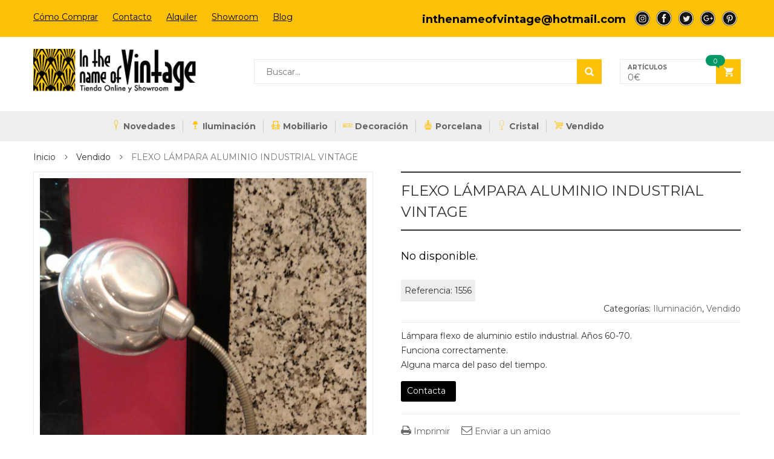

--- FILE ---
content_type: text/html; charset=UTF-8
request_url: https://www.inthenameofvintage.com/producto/flexo-lampara-aluminio-industrial-vintage/
body_size: 20571
content:
<!DOCTYPE html>
<html lang="es" class="no-js">
<head>
	<meta charset="UTF-8" />
	<meta name="viewport" content="width=device-width, initial-scale=1" />
    <link rel="shortcut icon" href="https://www.inthenameofvintage.com/wp-content/uploads/2017/02/favicon-5.jpg" />	<link rel="profile" href="https://gmpg.org/xfn/11" />
	<link rel="pingback" href="https://www.inthenameofvintage.com/xmlrpc.php" />
	<!--[if lt IE 9]>
	<script src="https://www.inthenameofvintage.com/wp-content/themes/kutetheme/js/html5.js"></script>
	<![endif]-->
	<script>(function(html){html.className = html.className.replace(/\bno-js\b/,'js')})(document.documentElement);</script>
<title>FLEXO LÁMPARA ALUMINIO INDUSTRIAL VINTAGE &#8211; InTheNameOfVintage</title>
    <style id="kt-theme-color" type="text/css">
            html body{
        background-color: #fff;
    }
    body .header.style11 .block-mini-cart::after{
        border-bottom-color: #fff;
    }
    body a:hover,
    body a:focus,
    body a:active,
    body.woocommerce .summary .yith-wcwl-add-to-wishlist .show a:hover,
    body.woocommerce .summary .compare:hover,
    body.woocommerce .woocommerce-breadcrumb a:hover,
    body .blog-list .blog-list-wapper ul li .readmore a,
    body .count-down-time2 .box-count,
    body .trending .trending-product li .product-price,
    body .hot-deals-box .hot-deals-tab .hot-deals-tab-box .nav-tab li.active>a,
    body .lasttest-blog11 .item-blog .readmore,
    body .footer4.style2 .social-link .fa:hover,
    .option11.hot-cat-section11 .hot-cat-9 .cat-item:hover,
    .option11.hot-cat-section11 .hot-cat-9 .cat-item:hover .cat-title a,
    .footer4 .social-link a:hover .fa,
    .header.style14 .navigation-main-menu>li:hover>a, 
    .header.style14 .navigation-main-menu>li.active>a,
    .footer5 .social-link a:hover .fa,
    .footer5 .address-list .tit-name,
    .footer5 a:hover,
    .option-14 .block-deal .title,
    .option12.section-blog-12 .blog12 .blog-title a:hover,
    body .block-deal .title,
    .service4 .service-title a:hover,
    .footer5 .footer-coppyright{
        color: #fec106
    }
    body .main-header .header-search-box .form-inline .btn-search,
    body .main-header .shopping-cart-box a.cart-link:after,
    body .cart-block .cart-block-content .cart-buttons a.btn-check-out,
    body .main-bg,
    body .box-vertical-megamenus .vertical-menu-list>li:hover,
    body .megamenu .widget .widgettitle:before,
    body .megamenu .widget .widgettitle:before,
    body .owl-controls .owl-prev:hover, 
    body .owl-controls .owl-next:hover,
    body .product-list li .quick-view a:hover,
    body .product-list li .quick-view a:hover,
    body .scroll_top:hover,
    body .cate-box .cate-link:hover,
    body #footer2.footer3 .mailchimp-wrapper .mailchimp-form .mailchimp-submit,
    body.woocommerce div.product form.cart .button,
    body.woocommerce .summary .yith-wcwl-add-to-wishlist .show a:hover:before,
    body.woocommerce .summary .compare:hover:before,
    body.woocommerce #respond input#submit:hover, 
    body.woocommerce a.button:hover, 
    body.woocommerce button.button:hover, 
    body.woocommerce input.button:hover,
    body .display-product-option li.selected span, 
    body .display-product-option li:hover span,
    body .nav-links a:hover, 
    body .nav-links .current,
    body .product-list.list .add-to-cart,
    body.woocommerce .widget_price_filter .price_slider_wrapper .ui-widget-content,
    body .owl-controls .owl-dots .owl-dot.active,
    body .products-block .link-all,
    body .widget_kt_on_sale .product-list li .add-to-cart,
    body .woocommerce #respond input#submit.alt, 
    body .woocommerce a.button.alt, 
    body .woocommerce button.button.alt, 
    body .woocommerce input.button.alt,
    body .woocommerce #respond input#submit:hover, 
    body .woocommerce a.button:hover, 
    body .woocommerce button.button:hover, 
    body .woocommerce input.button:hover,
    body .woocommerce #respond input#submit.alt:hover, 
    body .woocommerce a.button.alt:hover, 
    body .woocommerce button.button.alt:hover, 
    body .woocommerce input.button.alt:hover,
    body .ui-selectmenu-menu .ui-state-hover, 
    body .ui-selectmenu-menu .ui-widget-content .ui-selectmenu-menu .ui-state-hover, 
    body .ui-selectmenu-menu .ui-widget-header, 
    body .ui-selectmenu-menu .ui-state-hover, 
    body .ui-selectmenu-menu .ui-state-focus, 
    body .ui-selectmenu-menu .ui-widget-content .ui-state-focus, 
    body .ui-selectmenu-menu .ui-widget-header .ui-state-focus,
    body .trending .trending-title,
    body .hot-deals-box .hot-deals-tab .hot-deals-title,
    body .block-popular-cat .more,
    body .block-popular-cat .sub-categories>ul>li>a:before,
    body .hot-deals-box .hot-deals-tab .box-count-down .box-count:before,
    body .products .group-tool-button a:hover, 
    body .products .group-tool-button a.compare:hover,
    body .option7 .products .group-tool-button a:hover, 
    body .option7 .products .group-tool-button a.compare:hover, 
    body .option7 .products .search:hover,
    body .woocommerce div.product form.cart .button,
    body .banner-text .banner-button:hover,
    body .products-style8 .add-to-cart:hover,
    body .products-style8 .product.compare-button .compare:hover,
    body .products-style8 .yith-wcwl-add-to-wishlist>div:hover,
    body .lock-boock-button a:hover,
    body .block-collections .collection-list .info .collection-button a:hover,
    body .block-blogs .blog-list-wapper .owl-controls .owl-prev:hover, 
    body .block-blogs .blog-list-wapper .owl-controls .owl-next:hover,
    body .block-mini-cart,
    body .footer4 .mailchimp-form .mailchimp-submit,
    body .section-band-logo.style2 .owl-controls .owl-prev:hover, 
    body .section-band-logo.style2 .owl-controls .owl-next:hover,
    body .option12.section-blog-12 .owl-controls .owl-prev:hover, 
    body .option12.section-blog-12 .owl-controls .owl-next:hover,
    .block-new-product12 .owl-controls .owl-prev:hover, 
    .block-new-product12 .owl-controls .owl-next:hover,
    .option12.block-hotdeal-week .owl-controls .owl-prev:hover, 
    .option12.block-hotdeal-week .owl-controls .owl-next:hover,
    .option12.block-hotdeal-week .add-to-cart,
    .option12.block-hotdeal-week .add-to-cart:hover,
    .option12.block-hotdeal-week .yith-wcwl-add-to-wishlist:hover,
    .option12.block-hotdeal-week .compare-button:hover,
    .option12.section-blog-12 .blog12 .date,
    .header.style11 .block-mini-cart .cart-link .icon .count,
    html body .footer4.style2 .mailchimp-form .mailchimp-submit:hover,
    body .block-mini-cart-9 .cart-link .count,
    .header.style13 .header-search-inner form .btn-search,
    .main-menu-style13 .navigation-main-menu>li>a:before,
    body .mobile-navigation,
    .header.style14 .navigation-main-menu>li>a:before,
    .block-minicart14 .cart-link .count,
    .footer5 .widget_kt_mailchimp .mailchimp-submit,
    .footer5 .tagcloud a:hover,
    .block-testimonials3 .owl-controls .owl-dots .owl-dot.active,
    .product-style4 .yith-wcwl-add-to-wishlist .yith-wcwl-add-button:hover, 
    .product-style4 .yith-wcwl-add-to-wishlist .yith-wcwl-wishlistaddedbrowse:hover, 
    .product-style4 .yith-wcwl-add-to-wishlist .yith-wcwl-wishlistexistsbrowse:hover,
    .product-style4 .compare-button:hover,
    .product-style4 .yith-wcqv-button:hover,
    .product-style4 .product-new,
    .product-style4 .add_to_cart_button:hover, 
    .product-style4 .added_to_cart:hover,
    .option-13.tab-product-13 .nav-tab li a:after,
    .option-13 .product-style3 .yith-wcwl-add-button:hover, 
    .option-13 .product-style3 .compare-button:hover, 
    .option-13 .product-style3 .search:hover,
    .option-13 .owl-controls .owl-prev:hover, 
    .option-13 .owl-controls .owl-next:hover,
    .option-13.block-top-brands .head .title,
    .option-13 .product-style3 .add-to-cart:hover a,
    .option-13.block-top-brands .bx-wrapper .bx-controls-direction a:hover,
    .block-testimonials3 .owl-controls .owl-dots .owl-dot.active,
    .option-14.block-static ul.list li .group-button-control .yith-wcwl-add-to-wishlist:hover,
    .option-14.block-static ul.list li .group-button-control .compare-button a:hover,
    .option-14.block-static ul.list li .group-button-control .search.yith-wcqv-button:hover,
    .option-14.block-static ul.list .group-button-control .add-to-cart a,
    .option-14.block-static .owl-controls .owl-prev:hover, 
    .option-14.block-static .owl-controls .owl-next:hover,
    .option-14 .block-deal .group-button-control .add-to-cart a,
    .option-14 .block-deal .yith-wcwl-add-to-wishlist:hover,
     body .block-deal .add-to-cart a,
    .product-style4 .add_to_cart_button:hover, .product-style4 .added_to_cart:hover,
    .option-14.block-top-brands2 .brand-products .owl-controls .owl-prev:hover, 
    .option-14.block-top-brands2 .brand-products .owl-controls .owl-next:hover,
    .option-14.block-top-brands2 .list-brands .owl-controls .owl-prev:hover, 
    .option-14.block-top-brands2 .list-brands .owl-controls .owl-next:hover,
    .block-tab-category14 .box-tabs li a::after,
    body .widget_product_tag_cloud .tagcloud a:hover,
    .block-deal .yith-wcwl-add-to-wishlist .yith-wcwl-add-button:hover,
    .block-deal .yith-wcwl-add-to-wishlist .yith-wcwl-wishlistaddedbrowse a:hover,
    .block-deal .yith-wcwl-add-to-wishlist .yith-wcwl-wishlistexistsbrowse a:hover
    {
        background-color: #fec106;
    }

    body .box-vertical-megamenus .vertical-menu-content,
    body .popular-tabs .nav-tab li:hover, 
    body .popular-tabs .nav-tab li.active,
    body .latest-deals .latest-deal-content,
    body .brand-showcase .brand-showcase-title,
    body .group-title span,
    body #footer2.footer3,
    body .view-product-list .page-title span,
    body .page-heading span.page-heading-title,
    body .count-down-time2 .box-count,
    body .option3 .main-header .header-search-box .form-inline,
    body .banner-text .banner-button:hover,
    body .products-style8 .add-to-cart:hover,
    body .products-style8 .product.compare-button .compare:hover,
    body .products-style8 .yith-wcwl-add-to-wishlist>div:hover,
    body .lock-boock-button a:hover,
    body .block-collections .collection-list .info .collection-button a:hover,
    body .block-loock-bocks .owl-controls .owl-next:hover, 
    body .block-loock-bocks .owl-controls .owl-prev:hover,
    body .block-testimonials .owl-controls .owl-prev:hover, 
    body .block-testimonials .owl-controls .owl-next:hover,
    body .block-blogs .blog-list-wapper .owl-controls .owl-prev:hover, 
    body .block-blogs .blog-list-wapper .owl-controls .owl-next:hover,
    body .block-manufacturer-logo .owl-controls .owl-prev:hover, 
    body .block-manufacturer-logo .owl-controls .owl-next:hover,
    body .section-band-logo.style2 .owl-controls .owl-prev:hover, 
    body .section-band-logo.style2 .owl-controls .owl-next:hover,
    body .option12.section-blog-12 .owl-controls .owl-prev:hover, 
    body .option12.section-blog-12 .owl-controls .owl-next:hover,
    .block-new-product12 .owl-controls .owl-prev:hover, 
    .block-new-product12 .owl-controls .owl-next:hover,
    .option12.block-hotdeal-week .owl-controls .owl-prev:hover, 
    .option12.block-hotdeal-week .owl-controls .owl-next:hover,
    body .vertical-menu-list .mega-group-header span,
    body .footer4.style2 .social-link .fa:hover,
    .header.style13 .header-search-inner form,
    .footer4 .social-link a:hover .fa,
    .footer5 .social-link a:hover .fa,
    .footer5 .tagcloud a:hover,
    .option-13 .owl-controls .owl-prev:hover, 
    .option-13 .owl-controls .owl-next:hover,
    .option-13.block-top-brands .list-brand .item:hover, 
    .option-13.block-top-brands .list-brand .item.active,
    .option-13.block-top-brands .bx-wrapper .bx-controls-direction a:hover,
     body .block-testimonials3 .owl-controls .owl-dots .owl-dot,
    .block-testimonials3 .owl-controls .owl-dots .owl-dot.active,
    .product-style4:hover,
    .product-style4 .yith-wcwl-add-to-wishlist .yith-wcwl-add-button:hover, 
    .product-style4 .yith-wcwl-add-to-wishlist .yith-wcwl-wishlistaddedbrowse:hover, 
    .product-style4 .yith-wcwl-add-to-wishlist .yith-wcwl-wishlistexistsbrowse:hover,
    .product-style4 .compare-button:hover,
    .product-style4 .yith-wcqv-button:hover,
    .option-14.block-static ul.list li .group-button-control .yith-wcwl-add-to-wishlist:hover,
    .option-14.block-static ul.list li .group-button-control .compare-button a:hover,
    .option-14.block-static ul.list li .group-button-control .search.yith-wcqv-button:hover,
    .option-14.block-static ul.list .group-button-control .add-to-cart a,
    .option-14.block-static .block-static-products ul.list li:hover .product-thumb,
    .option-14 .block-deal .yith-wcwl-add-to-wishlist:hover,
    
    .option-14.block-static .owl-controls .owl-prev:hover, 
    .option-14.block-top-brands2 .brand-products .owl-controls .owl-prev:hover, 
    .option-14.block-top-brands2 .brand-products .owl-controls .owl-next:hover,
    .option-14.block-top-brands2 .list-brands .owl-controls .owl-prev:hover, 
    .option-14.block-top-brands2 .list-brands .owl-controls .owl-next:hover,
    .option-14.block-static .owl-controls .owl-prev:hover, 
    .option-14.block-static .owl-controls .owl-next:hover,
    .option-14.block-top-brands2 .list-brands a.active img,
    .option-14.block-top-brands2 .list-brands a:hover img,
     body .widget_product_tag_cloud .tagcloud a:hover,
     .block-deal .yith-wcwl-add-to-wishlist .yith-wcwl-add-button:hover,
    .block-deal .yith-wcwl-add-to-wishlist .yith-wcwl-wishlistaddedbrowse a:hover,
    .block-deal .yith-wcwl-add-to-wishlist .yith-wcwl-wishlistexistsbrowse a:hover
    {
        border-color: #fec106;

    }
    body .product-list li .add-to-cart:hover,
    body .products-style8 .product-thumb .yith-wcqv-button,
    body .lasttest-blog11 .item-blog .cat{
        background-color: rgba( 254, 193, 6, 0.5)
    }
    body .option11.featured-banner .box-small-banner .banner:before{
        background-color: rgba( 254, 193, 6, 0.8);
    }
    .product-style4 .add_to_cart_button, .product-style4 .added_to_cart{
        background-color: rgba( 254, 193, 6, 0.7);
    }
    body .product-list li .content_price,
    body.woocommerce div.product p.price,
    body.woocommerce div.product span.price,
    body .cart-block .cart-block-content .product-info .p-right .p-rice,
    .woocommerce div.product p.price, 
    .woocommerce div.product span.price,
    body .vertical-menu-list .mega-product .price,
    .option12.tab-7.block-tab-category .product-style3 .price,
    .option12.block-hotdeal-week .price,
    .block-new-product12 .price,
    .option-13 .product-style3 .content_price .price,
    .option-14 .block-deal .price,
    .block-deal .price,
    .product-style4 .price,
    .option-14.block-static .price,
    .woocommerce div.product form.cart .group_table .price{
        color: #3c3e45
    }    body .box-vertical-megamenus .vertical-menu-content{
        background-color: #fff;
    }
    body .box-vertical-megamenus .all-category span:hover{
        border-color: #dd9933;
        color: #fff;
    }
    body .box-vertical-megamenus .vertical-menu-list>li:hover,
    body .box-vertical-megamenus .all-category span:hover{
        background-color: #dd9933;
    }
    body .box-vertical-megamenus .vertical-menu-list>li>a{
        color: #666;
    }
    body .box-vertical-megamenus .vertical-menu-list>li:hover>a,
    body .box-vertical-megamenus .vertical-menu-list>li:hover>a:before{
        color: #fff
    }        .header.style1 .top-header{
            background-color: #fec106;
            color:#580201;
        }
        .header.style1 .top-bar-menu>li>a{
            color: #580201;
        }
        .header.style1 .top-bar-menu>li>a:hover{
            color: #000000;
        }
        .header.style1 .box-vertical-megamenus .title{
            background-color: #000;
            color:#fff;
        }
        .header.style1 .top-main-menu .main-menu-wapper{
            background-color: #eee;
        }
        .header.style1 .navigation-main-menu>li:hover>a, 
        .header.style1 .navigation-main-menu>li.active>a{
            color: #fff;
            border-color: transparent;
        }
        .header.style1 .navigation-main-menu>li:hover, 
        .header.style1 .navigation-main-menu>li.active{
            background-color: #000000;
        }
        .header.style1 .navigation-main-menu>li>a{
            color: #666;
        }
        .header.style1 .navigation-main-menu>li>a{
            border-color: #cacaca;
        }
        .header.style1 .nav-top-menu.nav-ontop{
            background-color: #eee;
        }
            </style>
    <meta name='robots' content='max-image-preview:large' />
<link rel='dns-prefetch' href='//fonts.googleapis.com' />
<link rel="alternate" type="application/rss+xml" title="InTheNameOfVintage &raquo; Feed" href="https://www.inthenameofvintage.com/feed/" />
<link rel="alternate" type="application/rss+xml" title="InTheNameOfVintage &raquo; Feed de los comentarios" href="https://www.inthenameofvintage.com/comments/feed/" />
      <script type="text/javascript">
        var ajaxurl = "https:\/\/www.inthenameofvintage.com\/wp-admin\/admin-ajax.php";
        var labels = ['Años', 'Meses', 'Semanas', 'Días', 'Horas', 'Mins', 'Secs'];
        var layout = '<span class="box-count day"><span class="number">{dnn}</span> <span class="text">Días</span></span><span class="dot">:</span><span class="box-count hrs"><span class="number">{hnn}</span> <span class="text">Horas</span></span><span class="dot">:</span><span class="box-count min"><span class="number">{mnn}</span> <span class="text">Mins</span></span><span class="dot">:</span><span class="box-count secs"><span class="number">{snn}</span> <span class="text">Secs</span></span>';
        var $html_close = 'Close';
      </script><script type="text/javascript">
/* <![CDATA[ */
window._wpemojiSettings = {"baseUrl":"https:\/\/s.w.org\/images\/core\/emoji\/14.0.0\/72x72\/","ext":".png","svgUrl":"https:\/\/s.w.org\/images\/core\/emoji\/14.0.0\/svg\/","svgExt":".svg","source":{"concatemoji":"https:\/\/www.inthenameofvintage.com\/wp-includes\/js\/wp-emoji-release.min.js?ver=6.4.7"}};
/*! This file is auto-generated */
!function(i,n){var o,s,e;function c(e){try{var t={supportTests:e,timestamp:(new Date).valueOf()};sessionStorage.setItem(o,JSON.stringify(t))}catch(e){}}function p(e,t,n){e.clearRect(0,0,e.canvas.width,e.canvas.height),e.fillText(t,0,0);var t=new Uint32Array(e.getImageData(0,0,e.canvas.width,e.canvas.height).data),r=(e.clearRect(0,0,e.canvas.width,e.canvas.height),e.fillText(n,0,0),new Uint32Array(e.getImageData(0,0,e.canvas.width,e.canvas.height).data));return t.every(function(e,t){return e===r[t]})}function u(e,t,n){switch(t){case"flag":return n(e,"\ud83c\udff3\ufe0f\u200d\u26a7\ufe0f","\ud83c\udff3\ufe0f\u200b\u26a7\ufe0f")?!1:!n(e,"\ud83c\uddfa\ud83c\uddf3","\ud83c\uddfa\u200b\ud83c\uddf3")&&!n(e,"\ud83c\udff4\udb40\udc67\udb40\udc62\udb40\udc65\udb40\udc6e\udb40\udc67\udb40\udc7f","\ud83c\udff4\u200b\udb40\udc67\u200b\udb40\udc62\u200b\udb40\udc65\u200b\udb40\udc6e\u200b\udb40\udc67\u200b\udb40\udc7f");case"emoji":return!n(e,"\ud83e\udef1\ud83c\udffb\u200d\ud83e\udef2\ud83c\udfff","\ud83e\udef1\ud83c\udffb\u200b\ud83e\udef2\ud83c\udfff")}return!1}function f(e,t,n){var r="undefined"!=typeof WorkerGlobalScope&&self instanceof WorkerGlobalScope?new OffscreenCanvas(300,150):i.createElement("canvas"),a=r.getContext("2d",{willReadFrequently:!0}),o=(a.textBaseline="top",a.font="600 32px Arial",{});return e.forEach(function(e){o[e]=t(a,e,n)}),o}function t(e){var t=i.createElement("script");t.src=e,t.defer=!0,i.head.appendChild(t)}"undefined"!=typeof Promise&&(o="wpEmojiSettingsSupports",s=["flag","emoji"],n.supports={everything:!0,everythingExceptFlag:!0},e=new Promise(function(e){i.addEventListener("DOMContentLoaded",e,{once:!0})}),new Promise(function(t){var n=function(){try{var e=JSON.parse(sessionStorage.getItem(o));if("object"==typeof e&&"number"==typeof e.timestamp&&(new Date).valueOf()<e.timestamp+604800&&"object"==typeof e.supportTests)return e.supportTests}catch(e){}return null}();if(!n){if("undefined"!=typeof Worker&&"undefined"!=typeof OffscreenCanvas&&"undefined"!=typeof URL&&URL.createObjectURL&&"undefined"!=typeof Blob)try{var e="postMessage("+f.toString()+"("+[JSON.stringify(s),u.toString(),p.toString()].join(",")+"));",r=new Blob([e],{type:"text/javascript"}),a=new Worker(URL.createObjectURL(r),{name:"wpTestEmojiSupports"});return void(a.onmessage=function(e){c(n=e.data),a.terminate(),t(n)})}catch(e){}c(n=f(s,u,p))}t(n)}).then(function(e){for(var t in e)n.supports[t]=e[t],n.supports.everything=n.supports.everything&&n.supports[t],"flag"!==t&&(n.supports.everythingExceptFlag=n.supports.everythingExceptFlag&&n.supports[t]);n.supports.everythingExceptFlag=n.supports.everythingExceptFlag&&!n.supports.flag,n.DOMReady=!1,n.readyCallback=function(){n.DOMReady=!0}}).then(function(){return e}).then(function(){var e;n.supports.everything||(n.readyCallback(),(e=n.source||{}).concatemoji?t(e.concatemoji):e.wpemoji&&e.twemoji&&(t(e.twemoji),t(e.wpemoji)))}))}((window,document),window._wpemojiSettings);
/* ]]> */
</script>
<style id='wp-emoji-styles-inline-css' type='text/css'>

	img.wp-smiley, img.emoji {
		display: inline !important;
		border: none !important;
		box-shadow: none !important;
		height: 1em !important;
		width: 1em !important;
		margin: 0 0.07em !important;
		vertical-align: -0.1em !important;
		background: none !important;
		padding: 0 !important;
	}
</style>
<link rel='stylesheet' id='wp-block-library-css' href='https://www.inthenameofvintage.com/wp-includes/css/dist/block-library/style.min.css?ver=6.4.7' type='text/css' media='all' />
<link rel='stylesheet' id='wc-blocks-vendors-style-css' href='https://www.inthenameofvintage.com/wp-content/plugins/woocommerce/packages/woocommerce-blocks/build/wc-blocks-vendors-style.css?ver=6.7.3' type='text/css' media='all' />
<link rel='stylesheet' id='wc-blocks-style-css' href='https://www.inthenameofvintage.com/wp-content/plugins/woocommerce/packages/woocommerce-blocks/build/wc-blocks-style.css?ver=6.7.3' type='text/css' media='all' />
<link rel='stylesheet' id='yith-wcan-shortcodes-css' href='https://www.inthenameofvintage.com/wp-content/plugins/yith-woocommerce-ajax-navigation/assets/css/shortcodes.css?ver=4.7.0' type='text/css' media='all' />
<style id='yith-wcan-shortcodes-inline-css' type='text/css'>
:root{
	--yith-wcan-filters_colors_titles: #434343;
	--yith-wcan-filters_colors_background: #FFFFFF;
	--yith-wcan-filters_colors_accent: #A7144C;
	--yith-wcan-filters_colors_accent_r: 167;
	--yith-wcan-filters_colors_accent_g: 20;
	--yith-wcan-filters_colors_accent_b: 76;
	--yith-wcan-color_swatches_border_radius: 100%;
	--yith-wcan-color_swatches_size: 30px;
	--yith-wcan-labels_style_background: #FFFFFF;
	--yith-wcan-labels_style_background_hover: #A7144C;
	--yith-wcan-labels_style_background_active: #A7144C;
	--yith-wcan-labels_style_text: #434343;
	--yith-wcan-labels_style_text_hover: #FFFFFF;
	--yith-wcan-labels_style_text_active: #FFFFFF;
	--yith-wcan-anchors_style_text: #434343;
	--yith-wcan-anchors_style_text_hover: #A7144C;
	--yith-wcan-anchors_style_text_active: #A7144C;
}
</style>
<style id='classic-theme-styles-inline-css' type='text/css'>
/*! This file is auto-generated */
.wp-block-button__link{color:#fff;background-color:#32373c;border-radius:9999px;box-shadow:none;text-decoration:none;padding:calc(.667em + 2px) calc(1.333em + 2px);font-size:1.125em}.wp-block-file__button{background:#32373c;color:#fff;text-decoration:none}
</style>
<style id='global-styles-inline-css' type='text/css'>
body{--wp--preset--color--black: #000000;--wp--preset--color--cyan-bluish-gray: #abb8c3;--wp--preset--color--white: #ffffff;--wp--preset--color--pale-pink: #f78da7;--wp--preset--color--vivid-red: #cf2e2e;--wp--preset--color--luminous-vivid-orange: #ff6900;--wp--preset--color--luminous-vivid-amber: #fcb900;--wp--preset--color--light-green-cyan: #7bdcb5;--wp--preset--color--vivid-green-cyan: #00d084;--wp--preset--color--pale-cyan-blue: #8ed1fc;--wp--preset--color--vivid-cyan-blue: #0693e3;--wp--preset--color--vivid-purple: #9b51e0;--wp--preset--gradient--vivid-cyan-blue-to-vivid-purple: linear-gradient(135deg,rgba(6,147,227,1) 0%,rgb(155,81,224) 100%);--wp--preset--gradient--light-green-cyan-to-vivid-green-cyan: linear-gradient(135deg,rgb(122,220,180) 0%,rgb(0,208,130) 100%);--wp--preset--gradient--luminous-vivid-amber-to-luminous-vivid-orange: linear-gradient(135deg,rgba(252,185,0,1) 0%,rgba(255,105,0,1) 100%);--wp--preset--gradient--luminous-vivid-orange-to-vivid-red: linear-gradient(135deg,rgba(255,105,0,1) 0%,rgb(207,46,46) 100%);--wp--preset--gradient--very-light-gray-to-cyan-bluish-gray: linear-gradient(135deg,rgb(238,238,238) 0%,rgb(169,184,195) 100%);--wp--preset--gradient--cool-to-warm-spectrum: linear-gradient(135deg,rgb(74,234,220) 0%,rgb(151,120,209) 20%,rgb(207,42,186) 40%,rgb(238,44,130) 60%,rgb(251,105,98) 80%,rgb(254,248,76) 100%);--wp--preset--gradient--blush-light-purple: linear-gradient(135deg,rgb(255,206,236) 0%,rgb(152,150,240) 100%);--wp--preset--gradient--blush-bordeaux: linear-gradient(135deg,rgb(254,205,165) 0%,rgb(254,45,45) 50%,rgb(107,0,62) 100%);--wp--preset--gradient--luminous-dusk: linear-gradient(135deg,rgb(255,203,112) 0%,rgb(199,81,192) 50%,rgb(65,88,208) 100%);--wp--preset--gradient--pale-ocean: linear-gradient(135deg,rgb(255,245,203) 0%,rgb(182,227,212) 50%,rgb(51,167,181) 100%);--wp--preset--gradient--electric-grass: linear-gradient(135deg,rgb(202,248,128) 0%,rgb(113,206,126) 100%);--wp--preset--gradient--midnight: linear-gradient(135deg,rgb(2,3,129) 0%,rgb(40,116,252) 100%);--wp--preset--font-size--small: 13px;--wp--preset--font-size--medium: 20px;--wp--preset--font-size--large: 36px;--wp--preset--font-size--x-large: 42px;--wp--preset--spacing--20: 0.44rem;--wp--preset--spacing--30: 0.67rem;--wp--preset--spacing--40: 1rem;--wp--preset--spacing--50: 1.5rem;--wp--preset--spacing--60: 2.25rem;--wp--preset--spacing--70: 3.38rem;--wp--preset--spacing--80: 5.06rem;--wp--preset--shadow--natural: 6px 6px 9px rgba(0, 0, 0, 0.2);--wp--preset--shadow--deep: 12px 12px 50px rgba(0, 0, 0, 0.4);--wp--preset--shadow--sharp: 6px 6px 0px rgba(0, 0, 0, 0.2);--wp--preset--shadow--outlined: 6px 6px 0px -3px rgba(255, 255, 255, 1), 6px 6px rgba(0, 0, 0, 1);--wp--preset--shadow--crisp: 6px 6px 0px rgba(0, 0, 0, 1);}:where(.is-layout-flex){gap: 0.5em;}:where(.is-layout-grid){gap: 0.5em;}body .is-layout-flow > .alignleft{float: left;margin-inline-start: 0;margin-inline-end: 2em;}body .is-layout-flow > .alignright{float: right;margin-inline-start: 2em;margin-inline-end: 0;}body .is-layout-flow > .aligncenter{margin-left: auto !important;margin-right: auto !important;}body .is-layout-constrained > .alignleft{float: left;margin-inline-start: 0;margin-inline-end: 2em;}body .is-layout-constrained > .alignright{float: right;margin-inline-start: 2em;margin-inline-end: 0;}body .is-layout-constrained > .aligncenter{margin-left: auto !important;margin-right: auto !important;}body .is-layout-constrained > :where(:not(.alignleft):not(.alignright):not(.alignfull)){max-width: var(--wp--style--global--content-size);margin-left: auto !important;margin-right: auto !important;}body .is-layout-constrained > .alignwide{max-width: var(--wp--style--global--wide-size);}body .is-layout-flex{display: flex;}body .is-layout-flex{flex-wrap: wrap;align-items: center;}body .is-layout-flex > *{margin: 0;}body .is-layout-grid{display: grid;}body .is-layout-grid > *{margin: 0;}:where(.wp-block-columns.is-layout-flex){gap: 2em;}:where(.wp-block-columns.is-layout-grid){gap: 2em;}:where(.wp-block-post-template.is-layout-flex){gap: 1.25em;}:where(.wp-block-post-template.is-layout-grid){gap: 1.25em;}.has-black-color{color: var(--wp--preset--color--black) !important;}.has-cyan-bluish-gray-color{color: var(--wp--preset--color--cyan-bluish-gray) !important;}.has-white-color{color: var(--wp--preset--color--white) !important;}.has-pale-pink-color{color: var(--wp--preset--color--pale-pink) !important;}.has-vivid-red-color{color: var(--wp--preset--color--vivid-red) !important;}.has-luminous-vivid-orange-color{color: var(--wp--preset--color--luminous-vivid-orange) !important;}.has-luminous-vivid-amber-color{color: var(--wp--preset--color--luminous-vivid-amber) !important;}.has-light-green-cyan-color{color: var(--wp--preset--color--light-green-cyan) !important;}.has-vivid-green-cyan-color{color: var(--wp--preset--color--vivid-green-cyan) !important;}.has-pale-cyan-blue-color{color: var(--wp--preset--color--pale-cyan-blue) !important;}.has-vivid-cyan-blue-color{color: var(--wp--preset--color--vivid-cyan-blue) !important;}.has-vivid-purple-color{color: var(--wp--preset--color--vivid-purple) !important;}.has-black-background-color{background-color: var(--wp--preset--color--black) !important;}.has-cyan-bluish-gray-background-color{background-color: var(--wp--preset--color--cyan-bluish-gray) !important;}.has-white-background-color{background-color: var(--wp--preset--color--white) !important;}.has-pale-pink-background-color{background-color: var(--wp--preset--color--pale-pink) !important;}.has-vivid-red-background-color{background-color: var(--wp--preset--color--vivid-red) !important;}.has-luminous-vivid-orange-background-color{background-color: var(--wp--preset--color--luminous-vivid-orange) !important;}.has-luminous-vivid-amber-background-color{background-color: var(--wp--preset--color--luminous-vivid-amber) !important;}.has-light-green-cyan-background-color{background-color: var(--wp--preset--color--light-green-cyan) !important;}.has-vivid-green-cyan-background-color{background-color: var(--wp--preset--color--vivid-green-cyan) !important;}.has-pale-cyan-blue-background-color{background-color: var(--wp--preset--color--pale-cyan-blue) !important;}.has-vivid-cyan-blue-background-color{background-color: var(--wp--preset--color--vivid-cyan-blue) !important;}.has-vivid-purple-background-color{background-color: var(--wp--preset--color--vivid-purple) !important;}.has-black-border-color{border-color: var(--wp--preset--color--black) !important;}.has-cyan-bluish-gray-border-color{border-color: var(--wp--preset--color--cyan-bluish-gray) !important;}.has-white-border-color{border-color: var(--wp--preset--color--white) !important;}.has-pale-pink-border-color{border-color: var(--wp--preset--color--pale-pink) !important;}.has-vivid-red-border-color{border-color: var(--wp--preset--color--vivid-red) !important;}.has-luminous-vivid-orange-border-color{border-color: var(--wp--preset--color--luminous-vivid-orange) !important;}.has-luminous-vivid-amber-border-color{border-color: var(--wp--preset--color--luminous-vivid-amber) !important;}.has-light-green-cyan-border-color{border-color: var(--wp--preset--color--light-green-cyan) !important;}.has-vivid-green-cyan-border-color{border-color: var(--wp--preset--color--vivid-green-cyan) !important;}.has-pale-cyan-blue-border-color{border-color: var(--wp--preset--color--pale-cyan-blue) !important;}.has-vivid-cyan-blue-border-color{border-color: var(--wp--preset--color--vivid-cyan-blue) !important;}.has-vivid-purple-border-color{border-color: var(--wp--preset--color--vivid-purple) !important;}.has-vivid-cyan-blue-to-vivid-purple-gradient-background{background: var(--wp--preset--gradient--vivid-cyan-blue-to-vivid-purple) !important;}.has-light-green-cyan-to-vivid-green-cyan-gradient-background{background: var(--wp--preset--gradient--light-green-cyan-to-vivid-green-cyan) !important;}.has-luminous-vivid-amber-to-luminous-vivid-orange-gradient-background{background: var(--wp--preset--gradient--luminous-vivid-amber-to-luminous-vivid-orange) !important;}.has-luminous-vivid-orange-to-vivid-red-gradient-background{background: var(--wp--preset--gradient--luminous-vivid-orange-to-vivid-red) !important;}.has-very-light-gray-to-cyan-bluish-gray-gradient-background{background: var(--wp--preset--gradient--very-light-gray-to-cyan-bluish-gray) !important;}.has-cool-to-warm-spectrum-gradient-background{background: var(--wp--preset--gradient--cool-to-warm-spectrum) !important;}.has-blush-light-purple-gradient-background{background: var(--wp--preset--gradient--blush-light-purple) !important;}.has-blush-bordeaux-gradient-background{background: var(--wp--preset--gradient--blush-bordeaux) !important;}.has-luminous-dusk-gradient-background{background: var(--wp--preset--gradient--luminous-dusk) !important;}.has-pale-ocean-gradient-background{background: var(--wp--preset--gradient--pale-ocean) !important;}.has-electric-grass-gradient-background{background: var(--wp--preset--gradient--electric-grass) !important;}.has-midnight-gradient-background{background: var(--wp--preset--gradient--midnight) !important;}.has-small-font-size{font-size: var(--wp--preset--font-size--small) !important;}.has-medium-font-size{font-size: var(--wp--preset--font-size--medium) !important;}.has-large-font-size{font-size: var(--wp--preset--font-size--large) !important;}.has-x-large-font-size{font-size: var(--wp--preset--font-size--x-large) !important;}
.wp-block-navigation a:where(:not(.wp-element-button)){color: inherit;}
:where(.wp-block-post-template.is-layout-flex){gap: 1.25em;}:where(.wp-block-post-template.is-layout-grid){gap: 1.25em;}
:where(.wp-block-columns.is-layout-flex){gap: 2em;}:where(.wp-block-columns.is-layout-grid){gap: 2em;}
.wp-block-pullquote{font-size: 1.5em;line-height: 1.6;}
</style>
<link rel='stylesheet' id='contact-form-7-css' href='https://www.inthenameofvintage.com/wp-content/plugins/contact-form-7/includes/css/styles.css?ver=5.9.2' type='text/css' media='all' />
<link rel='stylesheet' id='rs-plugin-settings-css' href='https://www.inthenameofvintage.com/wp-content/plugins/revslider/public/assets/css/settings.css?ver=5.3.1.5' type='text/css' media='all' />
<style id='rs-plugin-settings-inline-css' type='text/css'>
#rs-demo-id {}
</style>
<link rel='stylesheet' id='woocommerce-layout-css' href='https://www.inthenameofvintage.com/wp-content/plugins/woocommerce/assets/css/woocommerce-layout.css?ver=6.2.2' type='text/css' media='all' />
<link rel='stylesheet' id='woocommerce-smallscreen-css' href='https://www.inthenameofvintage.com/wp-content/plugins/woocommerce/assets/css/woocommerce-smallscreen.css?ver=6.2.2' type='text/css' media='only screen and (max-width: 768px)' />
<link rel='stylesheet' id='woocommerce-general-css' href='https://www.inthenameofvintage.com/wp-content/plugins/woocommerce/assets/css/woocommerce.css?ver=6.2.2' type='text/css' media='all' />
<style id='woocommerce-inline-inline-css' type='text/css'>
.woocommerce form .form-row .required { visibility: visible; }
</style>
<link rel='stylesheet' id='yith-quick-view-css' href='https://www.inthenameofvintage.com/wp-content/plugins/yith-woocommerce-quick-view/assets/css/yith-quick-view.css?ver=1.36.0' type='text/css' media='all' />
<style id='yith-quick-view-inline-css' type='text/css'>

				#yith-quick-view-modal .yith-wcqv-main{background:#ffffff;}
				#yith-quick-view-close{color:#cdcdcd;}
				#yith-quick-view-close:hover{color:#ff0000;}
</style>
<link rel='stylesheet' id='kt-Oswald-font-css' href='https://fonts.googleapis.com/css?family=Oswald%3A400%2C300%2C700&#038;ver=1.0' type='text/css' media='all' />
<link rel='stylesheet' id='kt-Montserrat-font-css' href='https://fonts.googleapis.com/css?family=Montserrat%3A400%2C700&#038;ver=1.0' type='text/css' media='all' />
<link rel='stylesheet' id='kt-bootstrap-css' href='https://www.inthenameofvintage.com/wp-content/themes/kutetheme/libs/bootstrap/css/bootstrap.min.css?ver=6.4.7' type='text/css' media='all' />
<link rel='stylesheet' id='kt-reset-css' href='https://www.inthenameofvintage.com/wp-content/themes/kutetheme/css/reset.min.css?ver=1.0' type='text/css' media='all' />
<link rel='stylesheet' id='kt-responsive-css' href='https://www.inthenameofvintage.com/wp-content/themes/kutetheme/css/responsive.min.css?ver=1.0' type='text/css' media='all' />
<link rel='stylesheet' id='kt-animate-css' href='https://www.inthenameofvintage.com/wp-content/themes/kutetheme/css/animate.min.css?ver=1.0' type='text/css' media='all' />
<link rel='stylesheet' id='kt-font-awesome-css' href='https://www.inthenameofvintage.com/wp-content/themes/kutetheme/libs/font-awesome/css/font-awesome.min.css?ver=6.4.7' type='text/css' media='all' />
<link rel='stylesheet' id='kt-jquery-ui-css' href='https://www.inthenameofvintage.com/wp-content/themes/kutetheme/libs/jquery-ui/jquery-ui.css?ver=6.4.7' type='text/css' media='all' />
<link rel='stylesheet' id='kt-style-css' href='https://www.inthenameofvintage.com/wp-content/themes/kutetheme/css/style.min.css?ver=1.0' type='text/css' media='all' />
<!--[if lt IE 9]>
<link rel='stylesheet' id='kt-ie-css' href='https://www.inthenameofvintage.com/wp-content/themes/kutetheme/css/ie.min.css?ver=1.0' type='text/css' media='all' />
<![endif]-->
<link rel='stylesheet' id='kt-carousel-css' href='https://www.inthenameofvintage.com/wp-content/themes/kutetheme/libs/owl.carousel/owl.carousel.css?ver=6.4.7' type='text/css' media='all' />
<link rel='stylesheet' id='kt-fancyBox-css' href='https://www.inthenameofvintage.com/wp-content/themes/kutetheme/libs/fancyBox/jquery.fancybox.css?ver=6.4.7' type='text/css' media='all' />
<link rel='stylesheet' id='kutetheme-style-css' href='https://www.inthenameofvintage.com/wp-content/themes/kutetheme/style.css?ver=6.4.7' type='text/css' media='all' />
<style id='kutetheme-style-inline-css' type='text/css'>
body {
    font-family: "Montserrat",sans-serif !important;
    
}

.cubrir-todo+.offers .price {display:none;}

.product-template-default .product-type-simple p.price {left:0%;}

.cubrir-todo + div[itemprop="offers"] .price {display:none !important;}

.box-vertical-megamenus .vertical-menu-list>li>a {
    padding-left: 20px;
   padding-bottom:14px;
}
#menu-menu-inicio{
    position:relative;
    left:10%;
}
#menu-datos-contacto {
    padding-top: 8px;
}
#menu-item-133{
    border-bottom: 1px solid lightgray;
    padding-bottom: 3px;
}
body .box-vertical-megamenus .vertical-menu-list>li>a {
    color: #666;
    font-weight: bold;
}
.box-vertical-megamenus .vertical-menu-list {
    border-left: 1px solid #eaeaea;
    padding: 0;
    margin: 0;
    border-right: 1px solid #eaeaea;
}
.service .service-item .info {
    padding-left: 15px;
    margin-left: 40px;
    padding-top: 2px;
    border-right: 1px solid lightgray;
}



.product-featured-content {
    border: 1px solid lavender;
}
.ultimo{
    padding-left: 15px;
    margin-left: 40px;
    padding-top: 2px;
    border-right: 0px solid lightgray;
}
.hola{
  padding: 3px 0px;
    width: 100%;
    border: 1px solid #f4e430 !important;
    background: rgba(244, 228, 48, 0.11);
}
input.wpcf7-form-control.wpcf7-submit.ed {
    padding: 5px;
    border: 1px solid white;
    background: transparent;
}
label.publi {
    font-size: 14px;
    line-height: 25px;
    font-weight: lighter;
}
label {
    display: block !important;
    max-width: 100%;
    margin-bottom: 5px;
    font-weight: 700;
}
input.wpcf7-form-control.wpcf7-submit.boton-env {
    padding: 10px 34px 10px 34px;
    background: #dd9933;
    border: 1px solid darkgray;
    color: white;
    font-weight: bold;
}



.contenido {
    height: 15px;
}
/*.texto-show {
    border: 1px solid orange;
    padding: 20px;
    font-family: lato;
    font-size: x-large;
}*/
ul.owl-carousel {
    margin: 1px;}
    



.woocommerce .summary .compare {
    display: none !important;
}

/*ficha-producto*/
.cart {
    display: inline-block;
    padding: 0 24px;
    margin-top:20px;
}

h1.product_title.entry-title {
    border-bottom: 2px solid;
    line-height: 35px;
    padding: 12px 0!important;
    border-top: 2px solid;
}
.woocommerce div.product p.price{
    
    font-weight: 500;
    margin-top: 20px;
}
span.sku_wrapper {
    display: inline-block!important;
    background-color: #eeeeee;
    padding: 6px;
    margin-top: 12px!important;
}
span.posted_in{display: block;
    text-align: right;}
    
.bot-contacto {
    background-color: #000;
    position: relative;
    clear: both;
    float: left;
    padding: 4px 17px 0px 0;
    margin-top: 10px;
    border-radius: 3px;
    height:34px;
}
.bot-contacto a{
    color:#fff;
    line-height:32px;
}
.bot-contacto img {
    margin-right: 6px;
}

ul#menu-redes-sociales li a {
    color: transparent;
}
li#menu-item-2257 {
    background-image: url(https://www.inthenameofvintage.com/wp-content/uploads/2017/03/facebook-1.png);
    padding: 6px;
    width: 32px;
    background-repeat: no-repeat;
    
}
li#menu-item-2270 {
    background-image: url(https://www.inthenameofvintage.com/wp-content/uploads/2017/03/twitter-1.png);
    padding: 6px;
    width: 32px;
    background-repeat: no-repeat;
}
li#menu-item-2274 {
    background-image: url(https://www.inthenameofvintage.com/wp-content/uploads/2017/03/g-plus.png);
    padding: 6px;
    width: 32px;
    background-repeat: no-repeat;
    
}
li#menu-item-2271 {
    background-image: url(https://www.inthenameofvintage.com/wp-content/uploads/2017/03/g-plus.png);
    padding: 6px;
    width: 32px;
   background-repeat: no-repeat;
}
li#menu-item-2271 {
    background-image: url(https://www.inthenameofvintage.com/wp-content/uploads/2017/03/instagram-2.png);
    padding: 6px;
    width: 32px;
    background-repeat: no-repeat;
    
}
li#menu-item-2272 {
    background-image: url(https://www.inthenameofvintage.com/wp-content/uploads/2017/03/pinterest-1.png);
    padding: 6px;
    width: 32px;
    background-repeat: no-repeat;
}
li#menu-item-2273 {
    background-image: url(https://www.inthenameofvintage.com/wp-content/uploads/2017/03/blog-1.png);
    padding: 6px;
    width: 32px;
    background-repeat: no-repeat;
}



.floor-elevator{display:none;}

.collapse .tab-nav a{background-image: url(https://www.inthenameofvintage.com/wp-content/uploads/2017/03/wooden.jpg)!important;
    background-size: cover!important;
    font-weight: 800!important; font-family: 'Montserrat',sans-serif;}

.blog-list .post-title {
    height: 40px;}
    
    /*PRODUCTOS VISTA*/
    
    .quantity {
    display: none;
    }
    .yith-wcwl-add-button.show {
    display: none !important;
}

    div[itemprop="description"] p u{
        font-weight:bold;
  
}
 .top-bar-menu>li>a {
    padding: 0 10px;
    border-right: 0px solid #e0e0e0 !important;
}
.top-bar-menu {
    padding: 2px 0;}
ul#menu-redes-sociales {
    padding: 6px 0;
}
.footer5 .footer-bottom {
    padding: 0px 0 0px 0 !important;
    text-align: center;
}

   .product-featured .product-list li {
    
    padding-bottom: 0 !important;
    min-height: 343px !important;
    overflow: hidden;
}
.vc-gitem-zone-height-mode-auto:before{padding-top:45%!important;}
.vc_btn3.vc_btn3-color-juicy-pink, .vc_btn3.vc_btn3-color-juicy-pink.vc_btn3-style-flat{
    background-color:#fec106!important;
    
}

.footer5 .address-list .tit-name {
  
    display: none !important;
}
.footer5 .widget-container {
    margin-top: 39px;
    width: 100%;
    text-align: center;
    float: left;
}
span.tit-contain {
    font-size: 17px;
}
.social-link {
    margin-left: 19%;
    /* margin-right: -2px; */
    margin-top: 5px;
}
img.icono {
    width: 10%;
    margin-right: 14px;
}
.titulo-f {
    text-align: left;
    background: #fec107;
    font-size: 17px;
    color: #333333;
    padding: 2%;
}
.product-list li .product-star {
    width: auto;
    float: right;
    color: #f90;
    text-align: right;
    display: none !important;
    font-size: 13px;
    line-height: 18px;
    margin-top: 3px;
}
.uavc-list-content {
    display: table;
    width: 100%;
    margin-bottom: 30px !important;
}
.product-featured {
    margin-top: 0px !important;
    
}
span.vendido {
    color: black;
    line-height: 44px;
    font-weight: 100;
}
.vendido-cat{
     color: black;
    font-weight: 100;
}
.banner-ini.wpb_single_image img {
    height: 376px !important;
}
.vc_general.vc_btn3:focus, .vc_general.vc_btn3:hover{
    border:none!important;}
    .box-vertical-megamenus .vertical-menu-content {
    border-top: 5px solid #FF9800;
    background: #fff;
    display: none;
}
.vc_general.vc_cta3 {
    padding: 0px !important;
}
    
@media only screen and (min-device-width : 320px) 
and (max-device-width : 767px)  {
   /*  a.cubrir-todo {
    bottom: 0; 
    position: absolute;
    margin-top: -49px;
    left: 61%;
}*/
.menu-item.login-item {
    display: none;
}
#menu-redes-sociales {
    width: 99%;
}
top-bar-menu>li>a {
    padding: 0px 5px;
   
}
.top-bar-menu>li {
    display: inline-block;
    padding: 3px 0;
}
li.menu-item.menu-item-has-children {
    display: none !important;
}
li#menu-item-3561 {
    position: relative;
    margin-left: 4%;
    top: -10px;
}
li.menu-item.menu-item-has-children.show-submenu {
    display: none;
}
li#menu-item-3561 {
    margin-top: -12px;
}
li#menu-item-3561 a {
    font-size: 14px !important;
}
#menu-redes-sociales .menu-item.menu-item-has-children {
    display: none;
}
#menu-item-3561 {
    margin-top: 0;
    padding-right: 0;
}

#menu-item-3561 a{
    font-size: 14px;
}

.product-info {
    border: 1px solid #fec106;
    background: #fec106;
}

.product-thumb {
    width: 300px !important;
    right: 3%
}

.product-style4 .product-info {
    padding-top: 10px;
    width: 271px;
    margin-left: 6%;
}
    .product-style4 .product-thumb .primary_image, .product-style4 .product-thumb .secondary_image {
    width: 100%;
    margin-left: 10% !important;
    -webkit-transition: all 1s ease;
    transition: all 1s ease;
    display: inherit;
}
    .banner-ini{
    display:none; 
}
    .nav-menu .toggle-menu:before {
    font: normal normal normal 17px/1 FontAwesome;
    content: "\f0c9";
    line-height: inherit;
    color: #fff;
    display:none;
}

/*.header-search-box.col-xs-7.col-sm-7 {
    display: none;
}*/
div#cart-block {
    display: none;
}
.wpb_revslider_element.wpb_content_element.slider-mobile {
    display: none;
}
.vc_row.wpb_row.vc_row-fluid.service.vc_custom_1488280808787.vc_row-has-fill {
    display: none;
}
.vc_row.wpb_row.vc_row-fluid.fila-sobra.ult-vc-hide-row.vc_row-has-fill {
    display: none;
}

div#text-12 {
    display: none;
}
.footer5 .widget_kt_social .introduce-title, .footer5 .widget_kt_mailchimp .block-heading h3 {
    margin: 0;
    margin-left: 27px;
    margin-bottom: 15px;
}
.social-link {
    margin-left: 22%;
 
    margin-top: 5px;
}
.mi-mapa{
    width:290px;
    height:200px;
}
.vc_custom_1488475434103 {
    margin-top: 0px !important;
    margin-left: 0px !important;
    border-top-width: 0px !important;
    padding-top: 0px !important;
}
.vc_custom_1488807815826 {
    margin-right: 0px !important;
    border-right-width: 0px !important;
    padding-right: 0px !important;
    padding-left: 0px !important;
}
.product-list li .left-block {
    position: relative;
    overflow: hidden;
    align-items: center;
    padding: 0px 1px 0 !important;
    margin-left: 4%;
}
.vc_general.vc_cta3.vc_cta3-style-classic.vc_cta3-shape-rounded.vc_cta3-align-center.vc_cta3-color-classic.vc_cta3-icon-size-md.vc_cta3-icons-top {
    display: none;
}
.vc_column-inner.vc_custom_1488817627567 {
    display: none;
}
.vc_column-inner.vc_custom_1488817612344 {
    display: none;
}
.vc_column-inner.vc_custom_1488817598248 {
    display: none;
}
.vc_column-inner.vc_custom_1488817566117 {
    display: none;
}
.main-menu.main-menu-wapper {
    width: 10%;
}

button.single_add_to_cart_button.button.alt {
    right: 55% !important;
}
.view-product-list.main-content.col-xs-12.col-sm-12.col-md-12 {
    margin-bottom: 64px;
}


}
li#menu-item-133 {
    border-bottom: 1px solid lightgray;
    padding-bottom: 2px !important;
}


@media only screen 
and (min-device-width : 1024px) 
and (max-device-width : 2000px)  {.banner-ini{
    display:none;
}
}
@media only screen 
and (min-device-width : 1025px)  {
.woocommerce div.product form.cart .button {
    border-radius: 3px;
    top:0;
    
}
}
.vc_general.vc_cta3.vc_cta3-icons-top .vc_cta3_content-container {
    padding-top: 0 !important;
}
.vc_cta3_content-container h2 {
    font-size: 15px;
}
.vc_general.vc_cta3.vc_cta3-shape-rounded {
    border-radius: 0px !important;
}
/*Menu Superior*/
.header.style1 .top-bar-menu>li>a {
    color: black;
    text-decoration: underline;
}.header.style1 .top-bar-menu>li>a:hover {
    text-decoration: none;
}
.navigation-main-menu>li>a {
    padding: 0 12px !important;
    
}
/*tabs productos*/
.option12.tab-7.block-tab-category .head {
    background-color: transparent;
   
}
.product-style3 .product-info .content_price {
    display: none;
}
.yith-wcwl-add-to-wishlist{
    display: none !important;
}
.product-thumb.kt-template-loop {
    margin: 20px;
}
.option12.tab-7.block-tab-category .product-style3 .group-button-control {
    width: auto;
    position: absolute;
    bottom: 90px;
    right: 20px;
}

    
    .product-list li:hover img {
    -webkit-transform: scale(1.2,1.2);
    -webkit-transform-origin: top right;
    -moz-transform: scale(1.2,1.2);
    -moz-transform-origin: top right;
    -o-transform: scale(1.2,1.2);
    -o-transform-origin: top right;
    transform: scale(1.2,1.1) !important;
    transform-origin: center !important;
     -webkit-transition-duration: 2s; /* Safari */
    transition-duration: 2s;
}
.block-content {
    border-left: 1px solid #eee;
}
span#cat-button {
    display: none;
}
.product-style4:hover {
    background-color: #ffffff;
}
.product-style4 .product-name {
    font-size: 14px;
    margin-bottom: 10px;
    margin-top: 0;
    white-space: nowrap;
    overflow: hidden;
    text-overflow: ellipsis;
    margin-left: 10px;
    margin-right: 10px;
}
.box-price {
    display: none !important;
}
a.button.product_type_simple.ajax_add_to_cart {
    display: none;
}
.main-header .shopping-cart-box a.cart-link {
    padding: 2px 20px 0 12px;
}
.header.style1 .navigation-main-menu>li>a {
    font-weight: 600;
}
a.cart-link .title:before {
    content: "Artículos";
    font-size: 10px;
}
.main-header .shopping-cart-box a.cart-link .title {
    margin-top: 0px !important;
}
img.attachment-full.size-full {
    display: inline;
    position: static;
    margin-right: 4px;}

li#menu-item-3561 a{    
    text-decoration: none;
}
li#menu-item-3561 a {
    color: black !important;
    font-weight: 800;
    font-size: 18px;
}


li#menu-item-3561 {
    margin-top: 4px;
}


.block-tab-category14 .link-all:before {
    content: 'Ver Más';
    height: 5px;
    background-color: #fff;
    width: 60px;
    position: absolute;
    color: #999;
    top: 4px;
    left: 8px;
}
.block-tab-category14 .link-all{color: #fff;}

/*.woocommerce div.product form.cart{
        position: relative;
    float: right;
}*/

.woocommerce div.product p.price{
    position: relative;
}



h5.cart-title {
    display: none;
}
a.cart-link span:nth-of-type(3) {
    display: none;
    
}
ul.articulos {
    display: inline-block;
    padding: 0 12px 0 12px!important;
}
.page-id-3193 .page-heading{
    margin-top:24px;
}
/*no me funcionan las opciones de slider revolution asi que he tenido que quitar las flechas de navegacion asi*/
.tparrows.gyges {
    display: none;
}
.product-list  .content_price span {
    font-size: 14px;
}

/*.product_cat-vendido p.rtrn.bot-contacto {top:60px;}

.entry-summary .bot-contacto {
    
    top:41%;
}
.woocommerce div.product .utilities {
    /* margin-top: 40% !important; 
    position: absolute;
    top: 45%;
    width: 50% !important;
    /* clear: both; 
}
button.single_add_to_cart_button.button.alt {
    position: absolute;
    right: 500%;
}*/
@media (min-width : 767px) and (orientation : portrait) { 

  .menu-item.login-item {
    display: none;
}
 #menu-menu-inicio {
    position: relative;
    left: 0% !important;
}
  
.product-type-simple button.single_add_to_cart_button.button.alt {
   
}
span.vendido {
  
    position: relative;
}
}
@media (min-width : 1365px) 
and (max-width : 2000px)  { 
  

 
li.menu-item.menu-item-has-children {
    display: none;
}

ul#menu-redes-sociales {
    width: 60%;
}
#menu-datos-contacto {
    width: 40%;
}   

}

@media (max-width : 359px) { 
    .menu-item.login-item {
    display: none;
}
.product-type-simple button.single_add_to_cart_button.button.alt {
    margin-top: 1%;
    }
/*.woocommerce div.product form.cart .button {
    top: -59px;
}*/
li#menu-item-3561 a {
    font-size: 16px;
}
    
}

@media (min-width : 320px) 
and (max-width : 767px)  { 
    .woocommerce div.product form.cart {
    position: relative !important;
    top: 0 !important;
    left: 0 !important;
}

.product-template-default .product-type-simple p.price {left:25%;}

    .related span.woocommerce-Price-amount.amount {
    left: 0 !important;
}
    .product-type-simple  form.cart {
    left: 14%;
   
    position: relative;
}
  
    
    .menu-item.login-item {
    display: none;
}
li#menu-item-3561 a {
    font-size: 16px;
}
/*.product-type-simple .entry-summary .bot-contacto {
    position: relative;
    float: right;

    margin-top: 19.5%;
}*/
.product-type-simple button.single_add_to_cart_button.button.alt {
    margin-top: 6%;
    position: relative;
    left: -5%;
}
}
p.rtrn.bot-contacto {
    color: white;
    z-index: 9999;
    padding-left: 10px;
    
}@media only screen 
and (min-device-width : 768px) 
and (max-device-width : 1100px)  { 
 .product-type-simple button.single_add_to_cart_button.button.alt {
       left: -34% !important;
    position: relative;
    right: 35%;
    margin-top: 20% !important;
}
  
    .menu-item.login-item {
    display: none;
}
    li#menu-item-3561 a {
    font-size: 15px;
}
    .footer5 .footer-top {
    overflow: visible !important;
}
 

li.menu-item.menu-item-has-children {
    display: none;
}

ul#menu-redes-sociales {
    width: 50%;
}
#menu-datos-contacto {
    width: 50%;
}
/*li#menu-item-2257 {
    margin-left: 100px;
}*/

}
.woocommerce div.product form.cart .button {
    border-radius: 3px;
    top:0;
    
}


@media (min-width : 320px) 
and (max-width : 767px)  { 
    #menu-redes-sociales li {
    display: inline-table;
}
   .product-type-simple form.cart {
    left: 5%;
    top: 5px;
    position: relative;
}
    .product-type-simple button.single_add_to_cart_button.button.alt {
    margin-top: 4px !important;
}
  /* .product-type-simple  p.rtrn.bot-contacto {
    top: 53px;
  
}*/
   .product_cat-vendido  span.vendido {
    right: 27%;
    top: 25px;
}
 .product-template-default .product-type-simple span.woocommerce-Price-amount.amount {
    position: relative;
    right: 25%;
}
 /* .product_cat-vendido p.rtrn.bot-contacto {
    top: 60px;
}*/
}

@media (min-width : 768px) 
and (max-width : 1023px)  { 
    li#menu-item-3561 a {
    font-size: 14px;
}

.product-template-default .product-type-simple p.price {left:24%;}

li#menu-item-2257 {
    margin-left: 17%;
}
    .related span.woocommerce-Price-amount.amount {
    left: 0 !important;
}
    /*.product-template-default .product-type-simple p.rtrn.bot-contacto {
    top: 26px;
    position: relative;
}*/
 .product-template-default .product-type-simple .cart {
    padding: 0;
}
  .product_cat-vendido  span.vendido {
    top: 0px;
    left: -26%;
    position: relative;
}
 /*   .product_cat-vendido  p.rtrn.bot-contacto {
    left: 38%;
}*/
 
    
    }

@media (min-width : 1024px) 
and (max-width : 1279px)  { 
 
.related span.woocommerce-Price-amount.amount {
    left: 0 !important;
}


.woocommerce div.product form.cart {margin-top:5% !important; position:relative; right:58px;}

   .product_cat-vendido span.vendido {
      /* top: -7px;
    left: -20%;*/
    position: relative;
}

/*.product_cat-vendido p.rtrn.bot-contacto {
    left: 0%;
   top: 0px; 
}
  */
}

@media (min-width : 1366px) 
and (max-width : 2000px)  { 
    .related span.woocommerce-Price-amount.amount {
    left: 0 !important;
}
    .product-template-default .product-type-simple form.cart {
    margin-top: 1% ;
    left: -17%;
}
   /*.product-template-default .product-type-simple p.rtrn.bot-contacto {
    margin-top: 2%;
}
.product_cat-vendido p.rtrn.bot-contacto {
    left: 0%;
    top: 13px;
}*/
.product_cat-vendido span.vendido {
    left: 0%;
    top: 9px;
}

.product_cat-vendido p.rtrn.bot-contacto {
    left: 0% !important;
}
    }


@media (min-width : 767px) and (orientation : portrait) {
    .related span.woocommerce-Price-amount.amount {
    left: 0 !important;
        top: 0px !important;
}
     .product-template-default .product-type-simple  form.cart {
    position:relative; right:32px;
    
}
    
   /* .product-type-simple .product_cat-vendido p.rtrn.bot-contacto {
      top: 13px;
    left: 0%;
}*/
  .product-type-simple button.single_add_to_cart_button.button.alt {
    top: 32px;
    position: relative;
}
 .product-template-default .product-type-simple span.woocommerce-Price-amount.amount {
    left: -24%;
    top: -10px;
    position: relative;
}
.navigation-main-menu>li>a {
    padding: 0 4px !important;
} 

.product-type-simple button.single_add_to_cart_button.button.alt {
   
    margin-top: 40% !important;
   
}
}
@media (min-width : 568px) 
and (max-width : 667px)  { 
    
}

.related span.woocommerce-Price-amount.amount {
    left: 0 !important;
}
.woocommerce div.product form.cart {

}

</style>
<link rel='stylesheet' id='kt-custom-woocommerce-style-css' href='https://www.inthenameofvintage.com/wp-content/themes/kutetheme/css/woocommerce.min.css?ver=6.4.7' type='text/css' media='all' />
<link rel='stylesheet' id='kt-custom-vc-style-css' href='https://www.inthenameofvintage.com/wp-content/themes/kutetheme/css/vc.min.css?ver=6.4.7' type='text/css' media='all' />
<link rel='stylesheet' id='kt-responsive-style-css' href='https://www.inthenameofvintage.com/wp-content/themes/kutetheme/css/responsive.min.css?ver=6.4.7' type='text/css' media='all' />
<link rel='stylesheet' id='kt-option-2-css' href='https://www.inthenameofvintage.com/wp-content/themes/kutetheme/css/option2.min.css?ver=6.4.7' type='text/css' media='all' />
<link rel='stylesheet' id='kt-option-3-css' href='https://www.inthenameofvintage.com/wp-content/themes/kutetheme/css/option3.min.css?ver=6.4.7' type='text/css' media='all' />
<link rel='stylesheet' id='kt-option-4-css' href='https://www.inthenameofvintage.com/wp-content/themes/kutetheme/css/option4.min.css?ver=6.4.7' type='text/css' media='all' />
<link rel='stylesheet' id='kt-option-5-css' href='https://www.inthenameofvintage.com/wp-content/themes/kutetheme/css/option5.min.css?ver=6.4.7' type='text/css' media='all' />
<link rel='stylesheet' id='kt-option-6-css' href='https://www.inthenameofvintage.com/wp-content/themes/kutetheme/css/option6.min.css?ver=6.4.7' type='text/css' media='all' />
<link rel='stylesheet' id='kt-option-7-css' href='https://www.inthenameofvintage.com/wp-content/themes/kutetheme/css/option7.min.css?ver=6.4.7' type='text/css' media='all' />
<link rel='stylesheet' id='bsf-Defaults-css' href='https://www.inthenameofvintage.com/wp-content/uploads/smile_fonts/Defaults/Defaults.css?ver=6.4.7' type='text/css' media='all' />
<link rel='stylesheet' id='cp-perfect-scroll-style-css' href='https://www.inthenameofvintage.com/wp-content/plugins/convertplug/modules/slide_in/../../admin/assets/css/perfect-scrollbar.min.css?ver=6.4.7' type='text/css' media='all' />
<script type="text/javascript" id="jquery-core-js-extra">
/* <![CDATA[ */
var slide_in = {"demo_dir":"https:\/\/www.inthenameofvintage.com\/wp-content\/plugins\/convertplug\/modules\/slide_in\/assets\/demos"};
/* ]]> */
</script>
<script type="text/javascript" src="https://www.inthenameofvintage.com/wp-includes/js/jquery/jquery.min.js?ver=3.7.1" id="jquery-core-js"></script>
<script type="text/javascript" src="https://www.inthenameofvintage.com/wp-includes/js/jquery/jquery-migrate.min.js?ver=3.4.1" id="jquery-migrate-js"></script>
<script type="text/javascript" src="https://www.inthenameofvintage.com/wp-content/plugins/revslider/public/assets/js/jquery.themepunch.tools.min.js?ver=5.3.1.5" id="tp-tools-js"></script>
<script type="text/javascript" src="https://www.inthenameofvintage.com/wp-content/plugins/revslider/public/assets/js/jquery.themepunch.revolution.min.js?ver=5.3.1.5" id="revmin-js"></script>
<script type="text/javascript" src="https://www.inthenameofvintage.com/wp-content/plugins/woocommerce/assets/js/jquery-blockui/jquery.blockUI.min.js?ver=2.7.0-wc.6.2.2" id="jquery-blockui-js"></script>
<script type="text/javascript" id="wc-add-to-cart-js-extra">
/* <![CDATA[ */
var wc_add_to_cart_params = {"ajax_url":"\/wp-admin\/admin-ajax.php","wc_ajax_url":"\/?wc-ajax=%%endpoint%%","i18n_view_cart":"Ver carrito","cart_url":"https:\/\/www.inthenameofvintage.com\/lista-productos\/","is_cart":"","cart_redirect_after_add":"no"};
/* ]]> */
</script>
<script type="text/javascript" src="https://www.inthenameofvintage.com/wp-content/plugins/woocommerce/assets/js/frontend/add-to-cart.min.js?ver=6.2.2" id="wc-add-to-cart-js"></script>
<script type="text/javascript" src="https://www.inthenameofvintage.com/wp-content/plugins/js_composer/assets/js/vendors/woocommerce-add-to-cart.js?ver=8.0" id="vc_woocommerce-add-to-cart-js-js"></script>
<script></script><link rel="https://api.w.org/" href="https://www.inthenameofvintage.com/wp-json/" /><link rel="alternate" type="application/json" href="https://www.inthenameofvintage.com/wp-json/wp/v2/product/2090" /><link rel="EditURI" type="application/rsd+xml" title="RSD" href="https://www.inthenameofvintage.com/xmlrpc.php?rsd" />
<meta name="generator" content="WordPress 6.4.7" />
<meta name="generator" content="WooCommerce 6.2.2" />
<link rel="canonical" href="https://www.inthenameofvintage.com/producto/flexo-lampara-aluminio-industrial-vintage/" />
<link rel='shortlink' href='https://www.inthenameofvintage.com/?p=2090' />
<link rel="alternate" type="application/json+oembed" href="https://www.inthenameofvintage.com/wp-json/oembed/1.0/embed?url=https%3A%2F%2Fwww.inthenameofvintage.com%2Fproducto%2Fflexo-lampara-aluminio-industrial-vintage%2F" />
<link rel="alternate" type="text/xml+oembed" href="https://www.inthenameofvintage.com/wp-json/oembed/1.0/embed?url=https%3A%2F%2Fwww.inthenameofvintage.com%2Fproducto%2Fflexo-lampara-aluminio-industrial-vintage%2F&#038;format=xml" />
	<noscript><style>.woocommerce-product-gallery{ opacity: 1 !important; }</style></noscript>
	<meta name="generator" content="Powered by WPBakery Page Builder - drag and drop page builder for WordPress."/>
<meta name="generator" content="Powered by Slider Revolution 5.3.1.5 - responsive, Mobile-Friendly Slider Plugin for WordPress with comfortable drag and drop interface." />
		<style type="text/css" id="wp-custom-css">
			.product-style4 .product-thumb .add-to-cart {display:none;}

.entry-summary .cubrir-todo + .price{display:none;} 
ul.grid.product-list.clearfix.desktop-columns-4.tablet-columns-2.mobile-columns-1 {
    color: transparent !important;
	    font-size: 1px !important;
}
ul.product-list.clearfix.desktop-columns-4.tablet-columns-2.mobile-columns-1.owl-carousel.owl-theme.owl-loaded {
    color: transparent;
    font-size: 1px;
}		</style>
		<noscript><style> .wpb_animate_when_almost_visible { opacity: 1; }</style></noscript></head>

<body data-rsssl=1 class="product-template-default single single-product postid-2090 theme-kutetheme woocommerce woocommerce-page woocommerce-no-js yith-wcan-free wpb-js-composer js-comp-ver-8.0 vc_responsive">
<div class="site">
    <div class="site-content">
        <!-- HEADER -->
<div id="header" class="header style1">
    <div class="top-header">
        <div class="container">
            <ul id="menu-datos-contacto" class="navigation top-bar-menu left"><li id="menu-item-3601" class="menu-item menu-item-type-post_type menu-item-object-page menu-item-3601"><a href="https://www.inthenameofvintage.com/como/">Cómo Comprar</a></li>
<li id="menu-item-2541" class="menu-item menu-item-type-post_type menu-item-object-page menu-item-2541"><a href="https://www.inthenameofvintage.com/contacto/">Contacto</a></li>
<li id="menu-item-2539" class="menu-item menu-item-type-post_type menu-item-object-page menu-item-2539"><a href="https://www.inthenameofvintage.com/alquiler/">Alquiler</a></li>
<li id="menu-item-2542" class="menu-item menu-item-type-post_type menu-item-object-page menu-item-2542"><a href="https://www.inthenameofvintage.com/showroom/">Showroom</a></li>
<li id="menu-item-3629" class="menu-item menu-item-type-custom menu-item-object-custom menu-item-3629"><a href="http://inthenameofvintage.blogspot.com.es/">Blog</a></li>
</ul><ul id="menu-redes-sociales" class="navigation top-bar-menu right">                                                <li class="menu-item login-item"><a href="https://www.inthenameofvintage.com/producto/flexo-lampara-aluminio-industrial-vintage/">Login/Register</a></li>
                       <li id="menu-item-3561" class="menu-item menu-item-type-custom menu-item-object-custom menu-item-3561"><a title="email-top" href="mailto:inthenameofvintage@hotmail.com">inthenameofvintage@hotmail.com</a></li>
<li id="menu-item-2271" class="menu-item menu-item-type-custom menu-item-object-custom menu-item-2271"><a href="https://www.instagram.com/inthenameofvintage/">a</a></li>
<li id="menu-item-2257" class="menu-item menu-item-type-custom menu-item-object-custom menu-item-2257"><a title="hola" href="https://www.facebook.com/inthenameofvintage?ref=hl">a</a></li>
<li id="menu-item-2270" class="menu-item menu-item-type-custom menu-item-object-custom menu-item-2270"><a href="https://twitter.com/InthenameofVint">a</a></li>
<li id="menu-item-2274" class="menu-item menu-item-type-custom menu-item-object-custom menu-item-2274"><a href="https://plus.google.com/114163708891798261533?hl=es">a</a></li>
<li id="menu-item-2272" class="menu-item menu-item-type-custom menu-item-object-custom menu-item-2272"><a href="https://www.pinterest.es/inthenameofvint/">a</a></li>
</ul>        </div>
    </div>
    <!--/.top-header -->
    <!-- MAIN HEADER -->
    <div class="container main-header">
        <div class="row">
            <div class="col-xs-12 col-sm-3 logo">
                        <a href="https://www.inthenameofvintage.com">
            <img alt="InTheNameOfVintage" src="https://www.inthenameofvintage.com/wp-content/uploads/2017/03/logo-1.png" class="_rw" />
        </a>
                    </div>
            <div class="header-search-box col-xs-7 col-sm-7">
                <form class="form-inline woo-search" method="get" action="https://www.inthenameofvintage.com/">
  <div class="form-group form-category">
    <select  name='cat' id='cat' class='select-category' tabindex="1">
	<option value='0' selected='selected'>Todas las Categorías</option>
	<option class="level-0" value="11">Aparatos</option>
	<option class="level-0" value="15">Cristal</option>
	<option class="level-0" value="16">Decoración</option>
	<option class="level-0" value="17">Iluminación</option>
	<option class="level-0" value="12">Maletas/Bolsos</option>
	<option class="level-0" value="14">Mobiliario</option>
	<option class="level-0" value="20">Novedades</option>
	<option class="level-0" value="13">Porcelana</option>
	<option class="level-0" value="9">Vendido</option>
</select>
  </div>
  <div class="form-group input-serach">
    <input type="hidden" name="post_type" value="product" />
    <input value="" type="text" name="s"  placeholder="Buscar..." />
    <i class="hide close-form fa fa-times"></i>
  </div>
  <button type="submit" class="pull-right btn-search"></button>
</form>
            </div>
            
<div class="widget_shopping_cart_content">
            <div id="cart-block" class="shopping-cart-box col-xs-5 col-sm-5 col-md-2">
        <a class="cart-link" href="https://www.inthenameofvintage.com/lista-productos/">
            <span class="title"> </span>
            <span class="total"></span>
            <span>-</span> 
            <span class="woocommerce-Price-amount amount"><bdi>0<span class="woocommerce-Price-currencySymbol">&euro;</span></bdi></span>            <span class="notify notify-left">0</span>
        </a>
            </div>
        </div>
        </div>
    </div>
    <!-- END MANIN HEADER -->
    <div id="nav-top-menu" class="nav-top-menu">
        <div class="container">
                    <div class="top-main-menu style1">
                        <div class="main-menu main-menu-wapper">
                <ul id="menu-menu-inicio" class="navigation navigation-main-menu"><li id="menu-item-2563" class="menu-item menu-item-type-taxonomy menu-item-object-product_cat menu-item-2563"><a title="Novedades" href="https://www.inthenameofvintage.com/categoria-producto/novedades/"><img width="16" height="16" src="https://www.inthenameofvintage.com/wp-content/uploads/2017/04/mirror-of-oval-shape.png" class="attachment-full size-full" alt="" decoding="async" />Novedades</a></li>
<li id="menu-item-2556" class="menu-item menu-item-type-taxonomy menu-item-object-product_cat current-product-ancestor current-menu-parent current-product-parent menu-item-2556"><a title="Iluminación" href="https://www.inthenameofvintage.com/categoria-producto/iluminacion/"><img width="16" height="16" src="https://www.inthenameofvintage.com/wp-content/uploads/2017/04/iluminacion.png" class="attachment-full size-full" alt="" decoding="async" />Iluminación</a></li>
<li id="menu-item-2557" class="menu-item menu-item-type-taxonomy menu-item-object-product_cat menu-item-2557"><a title="Mobiliario" href="https://www.inthenameofvintage.com/categoria-producto/mobiliario/"><img width="16" height="16" src="https://www.inthenameofvintage.com/wp-content/uploads/2017/04/mobiliario-sofa.png" class="attachment-full size-full" alt="" decoding="async" />Mobiliario</a></li>
<li id="menu-item-2554" class="menu-item menu-item-type-taxonomy menu-item-object-product_cat menu-item-2554"><a title="Decoración" href="https://www.inthenameofvintage.com/categoria-producto/decoracion/"><img width="16" height="16" src="https://www.inthenameofvintage.com/wp-content/uploads/2017/04/aparatus.png" class="attachment-full size-full" alt="" decoding="async" />Decoración</a></li>
<li id="menu-item-2558" class="menu-item menu-item-type-taxonomy menu-item-object-product_cat menu-item-2558"><a title="Porcelana" href="https://www.inthenameofvintage.com/categoria-producto/porcelana/"><img width="16" height="17" src="https://www.inthenameofvintage.com/wp-content/uploads/2017/04/porcelana.png" class="attachment-full size-full" alt="" decoding="async" />Porcelana</a></li>
<li id="menu-item-2559" class="menu-item menu-item-type-taxonomy menu-item-object-product_cat menu-item-2559"><a title="Cristal" href="https://www.inthenameofvintage.com/categoria-producto/cristal/"><img width="16" height="16" src="https://www.inthenameofvintage.com/wp-content/uploads/2017/04/cristal.png" class="attachment-full size-full" alt="" decoding="async" />Cristal</a></li>
<li id="menu-item-2555" class="menu-item menu-item-type-taxonomy menu-item-object-product_cat current-product-ancestor current-menu-parent current-product-parent menu-item-2555"><a title="Vendido" href="https://www.inthenameofvintage.com/categoria-producto/vendido/"><img width="16" height="16" src="https://www.inthenameofvintage.com/wp-content/uploads/2017/04/vendido.png" class="attachment-full size-full" alt="" decoding="async" />Vendido</a></li>
</ul>                <a href="#" class="mobile-navigation"> Menú<i class="fa fa-bars"></i></a>
            </div>
        </div>
                    <!-- userinfo on top-->
            <div id="form-search-opntop">
            </div>
                        <!-- CART ICON ON MMENU -->
            <div id="shopping-cart-box-ontop">
                <i class="fa fa-shopping-cart"></i>
                <div class="shopping-cart-box-ontop-content"></div>
            </div>
                    </div>
    </div>
    <div class="container">
        <div class="divider main-bg"></div>
    </div>
</div>
<!-- end header -->        <div class="content container">

    <div id="primary" class="content-area"><main id="main" class="site-main" role="main"><nav class="woocommerce-breadcrumb"><a href="https://www.inthenameofvintage.com">Inicio</a><span class="navigation-pipe">&nbsp;</span><a href="https://www.inthenameofvintage.com/categoria-producto/vendido/">Vendido</a><span class="navigation-pipe">&nbsp;</span>FLEXO LÁMPARA ALUMINIO INDUSTRIAL VINTAGE</nav>    <div class="row sidebar-full">
        <div class="view-product-list main-content col-xs-12 col-sm-12 col-md-12">
                        
<div class="woocommerce-notices-wrapper"></div>
<div itemscope itemtype="http://schema.org/Product" id="product-2090" class="post-2090 product type-product status-publish has-post-thumbnail product_cat-iluminacion product_cat-vendido first instock product-type-simple">

	<div class="images">

	<a href="https://www.inthenameofvintage.com/wp-content/uploads/2017/03/20151016_172650.jpg" itemprop="image" class="woocommerce-main-image zoom" title="" data-rel="prettyPhoto[product-gallery]"><img width="1175" height="1600" src="https://www.inthenameofvintage.com/wp-content/uploads/2017/03/20151016_172650.jpg" class="attachment-kt_shop_single size-kt_shop_single wp-post-image" alt="20151016_172650.JPG" title="20151016_172650.JPG" decoding="async" fetchpriority="high" srcset="https://www.inthenameofvintage.com/wp-content/uploads/2017/03/20151016_172650.jpg 1175w, https://www.inthenameofvintage.com/wp-content/uploads/2017/03/20151016_172650-420x572.jpg 420w, https://www.inthenameofvintage.com/wp-content/uploads/2017/03/20151016_172650-220x300.jpg 220w, https://www.inthenameofvintage.com/wp-content/uploads/2017/03/20151016_172650-768x1046.jpg 768w, https://www.inthenameofvintage.com/wp-content/uploads/2017/03/20151016_172650-752x1024.jpg 752w, https://www.inthenameofvintage.com/wp-content/uploads/2017/03/20151016_172650-275x375.jpg 275w" sizes="(max-width: 1175px) 100vw, 1175px" /></a>
			<div class="owl-carousel kt-thumbnails" data-nav="true" data-dots="false" data-margin="15" data-responsive='{"0":{"items":"1"},"480":{"items":"2"},"768":{"items":"2"},"992":{"items":"3"}}'>
		<a href="https://www.inthenameofvintage.com/wp-content/uploads/2017/03/20151016_172805.jpg" class="zoom first" title="" data-rel="prettyPhoto[product-gallery]"><img width="1152" height="1600" src="https://www.inthenameofvintage.com/wp-content/uploads/2017/03/20151016_172805.jpg" class="attachment-kt_shop_thumbnail_image_size size-kt_shop_thumbnail_image_size" alt="20151016_172805.JPG" title="20151016_172805.JPG" decoding="async" srcset="https://www.inthenameofvintage.com/wp-content/uploads/2017/03/20151016_172805.jpg 1152w, https://www.inthenameofvintage.com/wp-content/uploads/2017/03/20151016_172805-420x583.jpg 420w, https://www.inthenameofvintage.com/wp-content/uploads/2017/03/20151016_172805-216x300.jpg 216w, https://www.inthenameofvintage.com/wp-content/uploads/2017/03/20151016_172805-768x1067.jpg 768w, https://www.inthenameofvintage.com/wp-content/uploads/2017/03/20151016_172805-737x1024.jpg 737w, https://www.inthenameofvintage.com/wp-content/uploads/2017/03/20151016_172805-270x375.jpg 270w" sizes="(max-width: 1152px) 100vw, 1152px" /></a><a href="https://www.inthenameofvintage.com/wp-content/uploads/2017/03/IMG_20151016_120947.jpg" class="zoom" title="" data-rel="prettyPhoto[product-gallery]"><img width="1200" height="1600" src="https://www.inthenameofvintage.com/wp-content/uploads/2017/03/IMG_20151016_120947.jpg" class="attachment-kt_shop_thumbnail_image_size size-kt_shop_thumbnail_image_size" alt="IMG_20151016_120947.jpg" title="IMG_20151016_120947.jpg" decoding="async" srcset="https://www.inthenameofvintage.com/wp-content/uploads/2017/03/IMG_20151016_120947.jpg 1200w, https://www.inthenameofvintage.com/wp-content/uploads/2017/03/IMG_20151016_120947-420x560.jpg 420w, https://www.inthenameofvintage.com/wp-content/uploads/2017/03/IMG_20151016_120947-225x300.jpg 225w, https://www.inthenameofvintage.com/wp-content/uploads/2017/03/IMG_20151016_120947-768x1024.jpg 768w, https://www.inthenameofvintage.com/wp-content/uploads/2017/03/IMG_20151016_120947-281x375.jpg 281w" sizes="(max-width: 1200px) 100vw, 1200px" /></a><a href="https://www.inthenameofvintage.com/wp-content/uploads/2017/03/IMG_20151016_121014.jpg" class="zoom last" title="" data-rel="prettyPhoto[product-gallery]"><img width="1200" height="1600" src="https://www.inthenameofvintage.com/wp-content/uploads/2017/03/IMG_20151016_121014.jpg" class="attachment-kt_shop_thumbnail_image_size size-kt_shop_thumbnail_image_size" alt="IMG_20151016_121014.jpg" title="IMG_20151016_121014.jpg" decoding="async" loading="lazy" srcset="https://www.inthenameofvintage.com/wp-content/uploads/2017/03/IMG_20151016_121014.jpg 1200w, https://www.inthenameofvintage.com/wp-content/uploads/2017/03/IMG_20151016_121014-420x560.jpg 420w, https://www.inthenameofvintage.com/wp-content/uploads/2017/03/IMG_20151016_121014-225x300.jpg 225w, https://www.inthenameofvintage.com/wp-content/uploads/2017/03/IMG_20151016_121014-768x1024.jpg 768w, https://www.inthenameofvintage.com/wp-content/uploads/2017/03/IMG_20151016_121014-281x375.jpg 281w" sizes="(max-width: 1200px) 100vw, 1200px" /></a>	</div>
	
</div>
	<div class="summary entry-summary">

		<h1 class="product_title entry-title">FLEXO LÁMPARA ALUMINIO INDUSTRIAL VINTAGE</h1><p class="price"></p>
<div class="product_meta">

	
	
		<span class="sku_wrapper">Referencia:  <span class="sku">1556</span></span>

	
	<span class="posted_in">Categorías: <a href="https://www.inthenameofvintage.com/categoria-producto/iluminacion/" rel="tag">Iluminación</a>, <a href="https://www.inthenameofvintage.com/categoria-producto/vendido/" rel="tag">Vendido</a></span>
	
	
</div>
<div class="woocommerce-product-details__short-description">
	<p>Lámpara flexo de aluminio estilo industrial. Años 60-70.<br />
Funciona correctamente.<br />
Alguna marca del paso del tiempo.</p>
</div>
<a class="cubrir-todo" href="https://www.inthenameofvintage.com/contacto/" target="_blank"><p class="rtrn bot-contacto"> Contacta</p> </a><p class="price"></p>
        <div class="utilities">
            <ul>
                <li><a href="javascript:print();"><i class="fa fa-print"></i> Imprimir</a></li>
                <li><a href="mailto:?subject=FLEXO%20LÁMPARA%20ALUMINIO%20INDUSTRIAL%20VINTAGE"><i class="fa fa-envelope-o"></i> Enviar a un amigo</a></li>
            </ul>
        </div>
        
	</div><!-- .summary -->

	
	<div class="related products full-layout">

		<h2>Productos Relacionados</h2>

		<div class="row list-product-row">
<ul class=" product-list clearfix desktop-columns-4 tablet-columns-2 mobile-columns-1"> desktop-columns-4 tablet-columns-2 mobile-columns-1
			
				<li class="first product-item col-md-3 col-sm-6 col-xs-12 post-1624 product type-product status-publish has-post-thumbnail product_cat-cristal product_cat-vendido  instock product-type-simple">
    <div class="product-container">
	    	<div class="left-block">
                        <a href="https://www.inthenameofvintage.com/producto/juego-copas-cristal-ambar-vintage/">
                <img width="300" height="366" src="https://www.inthenameofvintage.com/wp-content/uploads/2017/03/P4185215-300x366.jpg" class="attachment-woocommerce_thumbnail size-woocommerce_thumbnail" alt="" decoding="async" loading="lazy" srcset="https://www.inthenameofvintage.com/wp-content/uploads/2017/03/P4185215-300x366.jpg 300w, https://www.inthenameofvintage.com/wp-content/uploads/2017/03/P4185215-131x160.jpg 131w, https://www.inthenameofvintage.com/wp-content/uploads/2017/03/P4185215-142x173.jpg 142w, https://www.inthenameofvintage.com/wp-content/uploads/2017/03/P4185215-164x200.jpg 164w, https://www.inthenameofvintage.com/wp-content/uploads/2017/03/P4185215-175x214.jpg 175w, https://www.inthenameofvintage.com/wp-content/uploads/2017/03/P4185215-193x235.jpg 193w, https://www.inthenameofvintage.com/wp-content/uploads/2017/03/P4185215-200x244.jpg 200w, https://www.inthenameofvintage.com/wp-content/uploads/2017/03/P4185215-204x249.jpg 204w, https://www.inthenameofvintage.com/wp-content/uploads/2017/03/P4185215-213x260.jpg 213w, https://www.inthenameofvintage.com/wp-content/uploads/2017/03/P4185215-248x303.jpg 248w, https://www.inthenameofvintage.com/wp-content/uploads/2017/03/P4185215-260x317.jpg 260w, https://www.inthenameofvintage.com/wp-content/uploads/2017/03/P4185215-270x329.jpg 270w" sizes="(max-width: 300px) 100vw, 300px" />            </a>
            <div class="quick-view">
                <a href="#" class="search yith-wcqv-button" data-product_id="1624">Quick View</a>            </div>
            <div class="add-to-cart"><a rel="nofollow" href="https://www.inthenameofvintage.com/producto/juego-copas-cristal-ambar-vintage/" data-quantity="1" data-product_id="1624" data-product_sku="922" class="button product_type_simple">Leer más</a></div><a href="#" class="button yith-wcqv-button" data-product_id="1624">Vista rápida</a>        </div>
        <div class="right-block">
                        <h5 class="product-name"><a title="JUEGO COPAS CRISTAL ÁMBAR VINTAGE" href="https://www.inthenameofvintage.com/producto/juego-copas-cristal-ambar-vintage/">JUEGO COPAS CRISTAL ÁMBAR VINTAGE</a></h5>
            <div class="content_price">
                
            </div>
            <div class="info-orther">
                <p class="availability">Disponibilidad: <span class="instock">En stock</span><span class="outofstock">Agotado</span></p>
                <div class="product-desc"><p>Juego de 6 copas de cristal color ámbar.<br />
Buen estado.</p>
</div>
            </div>
        </div>
    </div>
</li>

			
				<li class="product-item col-md-3 col-sm-6 col-xs-12 post-1603 product type-product status-publish has-post-thumbnail product_cat-decoracion product_cat-porcelana product_cat-vendido last instock product-type-simple">
    <div class="product-container">
	    	<div class="left-block">
                        <a href="https://www.inthenameofvintage.com/producto/figura-gato-blanco-porcelana/">
                <img width="300" height="366" src="https://www.inthenameofvintage.com/wp-content/uploads/2017/03/P3264720-300x366.jpg" class="attachment-woocommerce_thumbnail size-woocommerce_thumbnail" alt="" decoding="async" loading="lazy" srcset="https://www.inthenameofvintage.com/wp-content/uploads/2017/03/P3264720-300x366.jpg 300w, https://www.inthenameofvintage.com/wp-content/uploads/2017/03/P3264720-131x160.jpg 131w, https://www.inthenameofvintage.com/wp-content/uploads/2017/03/P3264720-142x173.jpg 142w, https://www.inthenameofvintage.com/wp-content/uploads/2017/03/P3264720-164x200.jpg 164w, https://www.inthenameofvintage.com/wp-content/uploads/2017/03/P3264720-175x214.jpg 175w, https://www.inthenameofvintage.com/wp-content/uploads/2017/03/P3264720-193x235.jpg 193w, https://www.inthenameofvintage.com/wp-content/uploads/2017/03/P3264720-200x244.jpg 200w, https://www.inthenameofvintage.com/wp-content/uploads/2017/03/P3264720-204x249.jpg 204w, https://www.inthenameofvintage.com/wp-content/uploads/2017/03/P3264720-213x260.jpg 213w, https://www.inthenameofvintage.com/wp-content/uploads/2017/03/P3264720-248x303.jpg 248w, https://www.inthenameofvintage.com/wp-content/uploads/2017/03/P3264720-260x317.jpg 260w, https://www.inthenameofvintage.com/wp-content/uploads/2017/03/P3264720-270x329.jpg 270w" sizes="(max-width: 300px) 100vw, 300px" />            </a>
            <div class="quick-view">
                <a href="#" class="search yith-wcqv-button" data-product_id="1603">Quick View</a>            </div>
            <div class="add-to-cart"><a rel="nofollow" href="https://www.inthenameofvintage.com/producto/figura-gato-blanco-porcelana/" data-quantity="1" data-product_id="1603" data-product_sku="870" class="button product_type_simple">Leer más</a></div><a href="#" class="button yith-wcqv-button" data-product_id="1603">Vista rápida</a>        </div>
        <div class="right-block">
                        <h5 class="product-name"><a title="FIGURA GATO BLANCO PORCELANA" href="https://www.inthenameofvintage.com/producto/figura-gato-blanco-porcelana/">FIGURA GATO BLANCO PORCELANA</a></h5>
            <div class="content_price">
                
            </div>
            <div class="info-orther">
                <p class="availability">Disponibilidad: <span class="instock">En stock</span><span class="outofstock">Agotado</span></p>
                <div class="product-desc"><p>Gato de porcelana en color blanco. Tamao real.<br />
Muy buen estado!!!</p>
<p><u>Medidas:</u><br />
&#8211; Alto: 21,5 cms. (de oreja a base) y 16 cms. (de lomo a base)<br />
&#8211; Largo: 28-30 cms., aproximadamente.</p>
</div>
            </div>
        </div>
    </div>
</li>

			
				<li class="first product-item col-md-3 col-sm-6 col-xs-12 post-1499 product type-product status-publish has-post-thumbnail product_cat-mobiliario product_cat-vendido  instock product-type-simple">
    <div class="product-container">
	    	<div class="left-block">
                        <a href="https://www.inthenameofvintage.com/producto/perchero-sombrerero-de-pared-madera/">
                <img width="300" height="366" src="https://www.inthenameofvintage.com/wp-content/uploads/2017/03/P7143253-300x366.jpg" class="attachment-woocommerce_thumbnail size-woocommerce_thumbnail" alt="" decoding="async" loading="lazy" srcset="https://www.inthenameofvintage.com/wp-content/uploads/2017/03/P7143253-300x366.jpg 300w, https://www.inthenameofvintage.com/wp-content/uploads/2017/03/P7143253-131x160.jpg 131w, https://www.inthenameofvintage.com/wp-content/uploads/2017/03/P7143253-142x173.jpg 142w, https://www.inthenameofvintage.com/wp-content/uploads/2017/03/P7143253-164x200.jpg 164w, https://www.inthenameofvintage.com/wp-content/uploads/2017/03/P7143253-175x214.jpg 175w, https://www.inthenameofvintage.com/wp-content/uploads/2017/03/P7143253-193x235.jpg 193w, https://www.inthenameofvintage.com/wp-content/uploads/2017/03/P7143253-200x244.jpg 200w, https://www.inthenameofvintage.com/wp-content/uploads/2017/03/P7143253-204x249.jpg 204w, https://www.inthenameofvintage.com/wp-content/uploads/2017/03/P7143253-213x260.jpg 213w, https://www.inthenameofvintage.com/wp-content/uploads/2017/03/P7143253-248x303.jpg 248w, https://www.inthenameofvintage.com/wp-content/uploads/2017/03/P7143253-260x317.jpg 260w, https://www.inthenameofvintage.com/wp-content/uploads/2017/03/P7143253-270x329.jpg 270w" sizes="(max-width: 300px) 100vw, 300px" />            </a>
            <div class="quick-view">
                <a href="#" class="search yith-wcqv-button" data-product_id="1499">Quick View</a>            </div>
            <div class="add-to-cart"><a rel="nofollow" href="https://www.inthenameofvintage.com/producto/perchero-sombrerero-de-pared-madera/" data-quantity="1" data-product_id="1499" data-product_sku="412" class="button product_type_simple">Leer más</a></div><a href="#" class="button yith-wcqv-button" data-product_id="1499">Vista rápida</a>        </div>
        <div class="right-block">
                        <h5 class="product-name"><a title="PERCHERO SOMBRERERO DE PARED MADERA" href="https://www.inthenameofvintage.com/producto/perchero-sombrerero-de-pared-madera/">PERCHERO SOMBRERERO DE PARED MADERA</a></h5>
            <div class="content_price">
                
            </div>
            <div class="info-orther">
                <p class="availability">Disponibilidad: <span class="instock">En stock</span><span class="outofstock">Agotado</span></p>
                <div class="product-desc"><p>Perchero, con balda para sombreros, de pared en madera con detalles en pan de oro y tapizado en tela color mostaza con capitoné original.</p>
<p><u>Medidas:</u> 89-87 x 48,5 x 24 (balda)</p>
</div>
            </div>
        </div>
    </div>
</li>

			
				<li class="product-item col-md-3 col-sm-6 col-xs-12 post-1555 product type-product status-publish has-post-thumbnail product_cat-iluminacion product_cat-vendido last instock product-type-simple">
    <div class="product-container">
	    	<div class="left-block">
                        <a href="https://www.inthenameofvintage.com/producto/lampara-techo-space-age-cromada-tulipas-seta/">
                <img width="300" height="366" src="https://www.inthenameofvintage.com/wp-content/uploads/2017/03/P3314853-1-300x366.jpg" class="attachment-woocommerce_thumbnail size-woocommerce_thumbnail" alt="" decoding="async" loading="lazy" srcset="https://www.inthenameofvintage.com/wp-content/uploads/2017/03/P3314853-1-300x366.jpg 300w, https://www.inthenameofvintage.com/wp-content/uploads/2017/03/P3314853-1-131x160.jpg 131w, https://www.inthenameofvintage.com/wp-content/uploads/2017/03/P3314853-1-142x173.jpg 142w, https://www.inthenameofvintage.com/wp-content/uploads/2017/03/P3314853-1-164x200.jpg 164w, https://www.inthenameofvintage.com/wp-content/uploads/2017/03/P3314853-1-175x214.jpg 175w, https://www.inthenameofvintage.com/wp-content/uploads/2017/03/P3314853-1-193x235.jpg 193w, https://www.inthenameofvintage.com/wp-content/uploads/2017/03/P3314853-1-200x244.jpg 200w, https://www.inthenameofvintage.com/wp-content/uploads/2017/03/P3314853-1-204x249.jpg 204w, https://www.inthenameofvintage.com/wp-content/uploads/2017/03/P3314853-1-213x260.jpg 213w, https://www.inthenameofvintage.com/wp-content/uploads/2017/03/P3314853-1-248x303.jpg 248w, https://www.inthenameofvintage.com/wp-content/uploads/2017/03/P3314853-1-260x317.jpg 260w, https://www.inthenameofvintage.com/wp-content/uploads/2017/03/P3314853-1-270x329.jpg 270w" sizes="(max-width: 300px) 100vw, 300px" />            </a>
            <div class="quick-view">
                <a href="#" class="search yith-wcqv-button" data-product_id="1555">Quick View</a>            </div>
            <div class="add-to-cart"><a rel="nofollow" href="https://www.inthenameofvintage.com/producto/lampara-techo-space-age-cromada-tulipas-seta/" data-quantity="1" data-product_id="1555" data-product_sku="801" class="button product_type_simple">Leer más</a></div><a href="#" class="button yith-wcqv-button" data-product_id="1555">Vista rápida</a>        </div>
        <div class="right-block">
                        <h5 class="product-name"><a title="LÁMPARA TECHO SPACE-AGE CROMADA TULIPAS SETA" href="https://www.inthenameofvintage.com/producto/lampara-techo-space-age-cromada-tulipas-seta/">LÁMPARA TECHO SPACE-AGE CROMADA TULIPAS SETA</a></h5>
            <div class="content_price">
                
            </div>
            <div class="info-orther">
                <p class="availability">Disponibilidad: <span class="instock">En stock</span><span class="outofstock">Agotado</span></p>
                <div class="product-desc"><p>Lámpara de techo cromada y azul, estilo era espacial, con tulipas de opalina blanca en forma de seta.</p>
</div>
            </div>
        </div>
    </div>
</li>

			
				<li class="first product-item col-md-3 col-sm-6 col-xs-12 post-1618 product type-product status-publish has-post-thumbnail product_cat-maletas-bolsos product_cat-vendido  instock product-type-simple">
    <div class="product-container">
	    	<div class="left-block">
                        <a href="https://www.inthenameofvintage.com/producto/maletas-antiguas-vintage-tela/">
                <img width="300" height="366" src="https://www.inthenameofvintage.com/wp-content/uploads/2017/03/P3314869-300x366.jpg" class="attachment-woocommerce_thumbnail size-woocommerce_thumbnail" alt="" decoding="async" loading="lazy" srcset="https://www.inthenameofvintage.com/wp-content/uploads/2017/03/P3314869-300x366.jpg 300w, https://www.inthenameofvintage.com/wp-content/uploads/2017/03/P3314869-131x160.jpg 131w, https://www.inthenameofvintage.com/wp-content/uploads/2017/03/P3314869-142x173.jpg 142w, https://www.inthenameofvintage.com/wp-content/uploads/2017/03/P3314869-164x200.jpg 164w, https://www.inthenameofvintage.com/wp-content/uploads/2017/03/P3314869-175x214.jpg 175w, https://www.inthenameofvintage.com/wp-content/uploads/2017/03/P3314869-193x235.jpg 193w, https://www.inthenameofvintage.com/wp-content/uploads/2017/03/P3314869-200x244.jpg 200w, https://www.inthenameofvintage.com/wp-content/uploads/2017/03/P3314869-204x249.jpg 204w, https://www.inthenameofvintage.com/wp-content/uploads/2017/03/P3314869-213x260.jpg 213w, https://www.inthenameofvintage.com/wp-content/uploads/2017/03/P3314869-248x303.jpg 248w, https://www.inthenameofvintage.com/wp-content/uploads/2017/03/P3314869-260x317.jpg 260w, https://www.inthenameofvintage.com/wp-content/uploads/2017/03/P3314869-270x329.jpg 270w" sizes="(max-width: 300px) 100vw, 300px" />            </a>
            <div class="quick-view">
                <a href="#" class="search yith-wcqv-button" data-product_id="1618">Quick View</a>            </div>
            <div class="add-to-cart"><a rel="nofollow" href="https://www.inthenameofvintage.com/producto/maletas-antiguas-vintage-tela/" data-quantity="1" data-product_id="1618" data-product_sku="897" class="button product_type_simple">Leer más</a></div><a href="#" class="button yith-wcqv-button" data-product_id="1618">Vista rápida</a>        </div>
        <div class="right-block">
                        <h5 class="product-name"><a title="MALETAS ANTIGUAS VINTAGE TELA" href="https://www.inthenameofvintage.com/producto/maletas-antiguas-vintage-tela/">MALETAS ANTIGUAS VINTAGE TELA</a></h5>
            <div class="content_price">
                
            </div>
            <div class="info-orther">
                <p class="availability">Disponibilidad: <span class="instock">En stock</span><span class="outofstock">Agotado</span></p>
                <div class="product-desc"><p>Maletas antiguas de tela de diferentes tamaños.</p>
</div>
            </div>
        </div>
    </div>
</li>

			
				<li class="product-item col-md-3 col-sm-6 col-xs-12 post-1653 product type-product status-publish has-post-thumbnail product_cat-decoracion product_cat-vendido last instock product-type-simple">
    <div class="product-container">
	    	<div class="left-block">
                        <a href="https://www.inthenameofvintage.com/producto/jarron-cristal-murano-verde-amarillo-anos-60-70-2-unidades/">
                <img width="300" height="366" src="https://www.inthenameofvintage.com/wp-content/uploads/2017/03/CAM00900-300x366.jpg" class="attachment-woocommerce_thumbnail size-woocommerce_thumbnail" alt="" decoding="async" loading="lazy" srcset="https://www.inthenameofvintage.com/wp-content/uploads/2017/03/CAM00900-300x366.jpg 300w, https://www.inthenameofvintage.com/wp-content/uploads/2017/03/CAM00900-131x160.jpg 131w, https://www.inthenameofvintage.com/wp-content/uploads/2017/03/CAM00900-142x173.jpg 142w, https://www.inthenameofvintage.com/wp-content/uploads/2017/03/CAM00900-164x200.jpg 164w, https://www.inthenameofvintage.com/wp-content/uploads/2017/03/CAM00900-175x214.jpg 175w, https://www.inthenameofvintage.com/wp-content/uploads/2017/03/CAM00900-193x235.jpg 193w, https://www.inthenameofvintage.com/wp-content/uploads/2017/03/CAM00900-200x244.jpg 200w, https://www.inthenameofvintage.com/wp-content/uploads/2017/03/CAM00900-204x249.jpg 204w, https://www.inthenameofvintage.com/wp-content/uploads/2017/03/CAM00900-213x260.jpg 213w, https://www.inthenameofvintage.com/wp-content/uploads/2017/03/CAM00900-248x303.jpg 248w, https://www.inthenameofvintage.com/wp-content/uploads/2017/03/CAM00900-260x317.jpg 260w, https://www.inthenameofvintage.com/wp-content/uploads/2017/03/CAM00900-270x329.jpg 270w" sizes="(max-width: 300px) 100vw, 300px" />            </a>
            <div class="quick-view">
                <a href="#" class="search yith-wcqv-button" data-product_id="1653">Quick View</a>            </div>
            <div class="add-to-cart"><a rel="nofollow" href="https://www.inthenameofvintage.com/producto/jarron-cristal-murano-verde-amarillo-anos-60-70-2-unidades/" data-quantity="1" data-product_id="1653" data-product_sku="1055" class="button product_type_simple">Leer más</a></div><a href="#" class="button yith-wcqv-button" data-product_id="1653">Vista rápida</a>        </div>
        <div class="right-block">
                        <h5 class="product-name"><a title="JARRÓN CRISTAL MURANO VERDE AMARILLO. AÑOS 60-70 (2 UNIDADES)" href="https://www.inthenameofvintage.com/producto/jarron-cristal-murano-verde-amarillo-anos-60-70-2-unidades/">JARRÓN CRISTAL MURANO VERDE AMARILLO. AÑOS 60-70 (2 UNIDADES)</a></h5>
            <div class="content_price">
                
            </div>
            <div class="info-orther">
                <p class="availability">Disponibilidad: <span class="instock">En stock</span><span class="outofstock">Agotado</span></p>
                <div class="product-desc"><p>Pareja de jarrones de cristal de murano en tonos verdes y amarillos, con espiral decorativa en blanco.<br />
Estado impecable.</p>
<p><u>Medidas:</u> 20 cms. (alto) x 10 cms. (diámetromáximo base)</p>
</div>
            </div>
        </div>
    </div>
</li>

			
				<li class="first product-item col-md-3 col-sm-6 col-xs-12 post-1551 product type-product status-publish has-post-thumbnail product_cat-mobiliario product_cat-vendido  instock product-type-simple">
    <div class="product-container">
	    	<div class="left-block">
                        <a href="https://www.inthenameofvintage.com/producto/mesa-carro-camarera-alas-extensibles-a%c2%84os-60/">
                <img width="300" height="366" src="https://www.inthenameofvintage.com/wp-content/uploads/2017/03/CAM00644-300x366.jpg" class="attachment-woocommerce_thumbnail size-woocommerce_thumbnail" alt="" decoding="async" loading="lazy" srcset="https://www.inthenameofvintage.com/wp-content/uploads/2017/03/CAM00644-300x366.jpg 300w, https://www.inthenameofvintage.com/wp-content/uploads/2017/03/CAM00644-131x160.jpg 131w, https://www.inthenameofvintage.com/wp-content/uploads/2017/03/CAM00644-142x173.jpg 142w, https://www.inthenameofvintage.com/wp-content/uploads/2017/03/CAM00644-164x200.jpg 164w, https://www.inthenameofvintage.com/wp-content/uploads/2017/03/CAM00644-175x214.jpg 175w, https://www.inthenameofvintage.com/wp-content/uploads/2017/03/CAM00644-193x235.jpg 193w, https://www.inthenameofvintage.com/wp-content/uploads/2017/03/CAM00644-200x244.jpg 200w, https://www.inthenameofvintage.com/wp-content/uploads/2017/03/CAM00644-204x249.jpg 204w, https://www.inthenameofvintage.com/wp-content/uploads/2017/03/CAM00644-213x260.jpg 213w, https://www.inthenameofvintage.com/wp-content/uploads/2017/03/CAM00644-248x303.jpg 248w, https://www.inthenameofvintage.com/wp-content/uploads/2017/03/CAM00644-260x317.jpg 260w, https://www.inthenameofvintage.com/wp-content/uploads/2017/03/CAM00644-270x329.jpg 270w" sizes="(max-width: 300px) 100vw, 300px" />            </a>
            <div class="quick-view">
                <a href="#" class="search yith-wcqv-button" data-product_id="1551">Quick View</a>            </div>
            <div class="add-to-cart"><a rel="nofollow" href="https://www.inthenameofvintage.com/producto/mesa-carro-camarera-alas-extensibles-a%c2%84os-60/" data-quantity="1" data-product_id="1551" data-product_sku="784" class="button product_type_simple">Leer más</a></div><a href="#" class="button yith-wcqv-button" data-product_id="1551">Vista rápida</a>        </div>
        <div class="right-block">
                        <h5 class="product-name"><a title="MESA CARRO CAMARERA ALAS EXTENSIBLES AÑOS 60" href="https://www.inthenameofvintage.com/producto/mesa-carro-camarera-alas-extensibles-a%c2%84os-60/">MESA CARRO CAMARERA ALAS EXTENSIBLES AÑOS 60</a></h5>
            <div class="content_price">
                
            </div>
            <div class="info-orther">
                <p class="availability">Disponibilidad: <span class="instock">En stock</span><span class="outofstock">Agotado</span></p>
                <div class="product-desc"><p>Mesa carro camarera o de bebidas, con estructura de bronce y bandejas de madera, con alas extensibles en los laterales y tirador frontal en latón que puede ocultarse. Años 60.<br />
La goma de las ruedas se encuentra endurecida por el paso del tiempo, resto en buen estado.</p>
<p><u>Medidas:</u><br />
&#8211; 75 cms. (largo), 79 cms. (con tirador extendido)<br />
&#8211; 45 cms. (ancho), 15+15 cms. (con alas laterales extendidas)<br />
&#8211; 64,5 cms. (alto)</p>
</div>
            </div>
        </div>
    </div>
</li>

			
				<li class="product-item col-md-3 col-sm-6 col-xs-12 post-1399 product type-product status-publish has-post-thumbnail product_cat-porcelana product_cat-vendido last instock product-type-simple">
    <div class="product-container">
	    	<div class="left-block">
                        <a href="https://www.inthenameofvintage.com/producto/juego-de-cafe-porcelana-tu-yo-capeans/">
                <img width="300" height="366" src="https://www.inthenameofvintage.com/wp-content/uploads/2017/03/P4032323-300x366.jpg" class="attachment-woocommerce_thumbnail size-woocommerce_thumbnail" alt="" decoding="async" loading="lazy" srcset="https://www.inthenameofvintage.com/wp-content/uploads/2017/03/P4032323-300x366.jpg 300w, https://www.inthenameofvintage.com/wp-content/uploads/2017/03/P4032323-131x160.jpg 131w, https://www.inthenameofvintage.com/wp-content/uploads/2017/03/P4032323-142x173.jpg 142w, https://www.inthenameofvintage.com/wp-content/uploads/2017/03/P4032323-164x200.jpg 164w, https://www.inthenameofvintage.com/wp-content/uploads/2017/03/P4032323-175x214.jpg 175w, https://www.inthenameofvintage.com/wp-content/uploads/2017/03/P4032323-193x235.jpg 193w, https://www.inthenameofvintage.com/wp-content/uploads/2017/03/P4032323-200x244.jpg 200w, https://www.inthenameofvintage.com/wp-content/uploads/2017/03/P4032323-204x249.jpg 204w, https://www.inthenameofvintage.com/wp-content/uploads/2017/03/P4032323-213x260.jpg 213w, https://www.inthenameofvintage.com/wp-content/uploads/2017/03/P4032323-248x303.jpg 248w, https://www.inthenameofvintage.com/wp-content/uploads/2017/03/P4032323-260x317.jpg 260w, https://www.inthenameofvintage.com/wp-content/uploads/2017/03/P4032323-270x329.jpg 270w" sizes="(max-width: 300px) 100vw, 300px" />            </a>
            <div class="quick-view">
                <a href="#" class="search yith-wcqv-button" data-product_id="1399">Quick View</a>            </div>
            <div class="add-to-cart"><a rel="nofollow" href="https://www.inthenameofvintage.com/producto/juego-de-cafe-porcelana-tu-yo-capeans/" data-quantity="1" data-product_id="1399" data-product_sku="181" class="button product_type_simple">Leer más</a></div><a href="#" class="button yith-wcqv-button" data-product_id="1399">Vista rápida</a>        </div>
        <div class="right-block">
                        <h5 class="product-name"><a title="JUEGO DE CAFÉ PORCELANA TU-YO CAPEANS" href="https://www.inthenameofvintage.com/producto/juego-de-cafe-porcelana-tu-yo-capeans/">JUEGO DE CAFÉ PORCELANA TU-YO CAPEANS</a></h5>
            <div class="content_price">
                
            </div>
            <div class="info-orther">
                <p class="availability">Disponibilidad: <span class="instock">En stock</span><span class="outofstock">Agotado</span></p>
                <div class="product-desc"><p>Juego de caféde porcelana T-Yo de CAPEANS con cafetera, lechera y azucarero. Hecho en porcelana tornasolada y oro con flores pintadas a mano.</p>
</div>
            </div>
        </div>
    </div>
</li>

			
				<li class="first product-item col-md-3 col-sm-6 col-xs-12 post-1515 product type-product status-publish has-post-thumbnail product_cat-mobiliario product_cat-vendido  instock product-type-simple">
    <div class="product-container">
	    	<div class="left-block">
                        <a href="https://www.inthenameofvintage.com/producto/cajones-de-comercio-antiguo-a%c2%84os-40/">
                <img width="300" height="366" src="https://www.inthenameofvintage.com/wp-content/uploads/2017/03/PA108156-1-300x366.jpg" class="attachment-woocommerce_thumbnail size-woocommerce_thumbnail" alt="" decoding="async" loading="lazy" srcset="https://www.inthenameofvintage.com/wp-content/uploads/2017/03/PA108156-1-300x366.jpg 300w, https://www.inthenameofvintage.com/wp-content/uploads/2017/03/PA108156-1-131x160.jpg 131w, https://www.inthenameofvintage.com/wp-content/uploads/2017/03/PA108156-1-142x173.jpg 142w, https://www.inthenameofvintage.com/wp-content/uploads/2017/03/PA108156-1-164x200.jpg 164w, https://www.inthenameofvintage.com/wp-content/uploads/2017/03/PA108156-1-175x214.jpg 175w, https://www.inthenameofvintage.com/wp-content/uploads/2017/03/PA108156-1-193x235.jpg 193w, https://www.inthenameofvintage.com/wp-content/uploads/2017/03/PA108156-1-200x244.jpg 200w, https://www.inthenameofvintage.com/wp-content/uploads/2017/03/PA108156-1-204x249.jpg 204w, https://www.inthenameofvintage.com/wp-content/uploads/2017/03/PA108156-1-213x260.jpg 213w, https://www.inthenameofvintage.com/wp-content/uploads/2017/03/PA108156-1-248x303.jpg 248w, https://www.inthenameofvintage.com/wp-content/uploads/2017/03/PA108156-1-260x317.jpg 260w, https://www.inthenameofvintage.com/wp-content/uploads/2017/03/PA108156-1-270x329.jpg 270w" sizes="(max-width: 300px) 100vw, 300px" />            </a>
            <div class="quick-view">
                <a href="#" class="search yith-wcqv-button" data-product_id="1515">Quick View</a>            </div>
            <div class="add-to-cart"><a rel="nofollow" href="https://www.inthenameofvintage.com/producto/cajones-de-comercio-antiguo-a%c2%84os-40/" data-quantity="1" data-product_id="1515" data-product_sku="515" class="button product_type_simple">Leer más</a></div><a href="#" class="button yith-wcqv-button" data-product_id="1515">Vista rápida</a>        </div>
        <div class="right-block">
                        <h5 class="product-name"><a title="CAJONES DE COMERCIO ANTIGUO AÑOS 40" href="https://www.inthenameofvintage.com/producto/cajones-de-comercio-antiguo-a%c2%84os-40/">CAJONES DE COMERCIO ANTIGUO AÑOS 40</a></h5>
            <div class="content_price">
                
            </div>
            <div class="info-orther">
                <p class="availability">Disponibilidad: <span class="instock">En stock</span><span class="outofstock">Agotado</span></p>
                <div class="product-desc"><p>Cajones de madera de antiguo comercio de los años 40, con tiradores de metal originales.<br />
Con 4 ruedas e interior forrado.<br />
** Posibilidad de adquirirlos juntos o por separado.</p>
<p><u>Medidas:</u> 48 cms. (largo) x 39,5 cms. (ancho) x 12 cms. (alto cajn) &#8211; 18,5 cms. (alto con ruedas)</p>
</div>
            </div>
        </div>
    </div>
</li>

			
		</ul>
</div>
	</div>


	<meta itemprop="url" content="https://www.inthenameofvintage.com/producto/flexo-lampara-aluminio-industrial-vintage/" />

</div><!-- #product-2090 -->
        </div>
            </div>
    
    </main></div>    
</div><!-- .site-content -->

<footer class="footer5">
     <div class="container">
         <div class="footer-top">
            <div class="left">
                <div class="footer-logo"><a href="https://www.inthenameofvintage.com"><img alt="InTheNameOfVintage" src="https://www.inthenameofvintage.com/wp-content/uploads/2017/03/logo-yellow-2.png" /></a></div>
                <ul class="address-list">
                    <li class="feature-icon first">
                        <p class="no-margin"><span class="tit-name">
                            Dirección:</span>
                            <span class="tit-contain"> Zona Las Rosas - Metropolitano, 28022 Madrid</span>
                        </p>
                    </li>
                    <li class="feature-icon">
                        <p class="no-margin"><span class="tit-name">
                            Teléfono:</span>
                            <span class="tit-contain"></span>
                        </p>
                    </li>
                    <li class="feature-icon">
                        <p class="no-margin">
                            <span class="tit-name">Email:</span>
                            <span class="tit-contain">inthenameofvintage@hotmail.com</span>
                        </p>
                    </li>
                </ul>
                            </div>
            <div class="right">
                <div class="row">
                     <div class="col-sm-4">
                        <div id="text-6" class="widget-container widget-footer-menu widget_text"><h3 class="widget-title introduce-title">Artículos</h3>			<div class="textwidget"><ul class="articulos">
<li><a href="https://www.inthenameofvintage.com/categoria-producto/novedades/">Novedades</a></li>
<li><a href="https://www.inthenameofvintage.com/categoria-producto/decoracion/">Decoración</a></li>
<li><a href="https://www.inthenameofvintage.com/categoria-producto/iluminacion/">Iluminación</a></li>
</ul><ul class="articulos">
<li><a href="https://www.inthenameofvintage.com/categoria-producto/cristal/">Cristal</a></li>
<li><a href="https://www.inthenameofvintage.com/categoria-producto/mobiliario/">Mobiliario</a></li>
<li><a href="https://www.inthenameofvintage.com/categoria-producto/porcelana/">Porcelana</a></li>
</ul></div>
		</div>                     </div>
                     <div class="col-sm-4">
                        <div id="text-7" class="widget-container widget-footer-menu widget_text"><h3 class="widget-title introduce-title">Soporte</h3>			<div class="textwidget"><ul>
<li><a href="http://inthenameofvintage.blogspot.com.es/">Blog</a></li>
<li><a href="https://www.inthenameofvintage.com/aviso-legal/">Aviso Legal</a></li>
<li><a href="https://www.inthenameofvintage.com/aviso-legal/">Política de Cookies</a></li>
<li><a href="https://www.inthenameofvintage.com/contacto/" target="blank" rel="noopener">Contacto</a></li>
</ul></div>
		</div>                     </div>
                     <div class="col-sm-4">
                        <div id="widget_kt_social-2" class="widget-container widget-footer-menu widget_kt_social">                <div class="introduce-title">Síguenos</div>
                <div class="social-link">
            <a target="_blank" href="https://www.facebook.com/inthenameofvintage/" title ="Facebook" ><i class="fa fa-facebook"></i></a><a target="_blank" href="http://www.twitter.com/InthenameofVint" title = "Twitter" ><i class="fa fa-twitter"></i></a><a target="_blank" href="https://plus.google.com/114163708891798261533?hl=es" title ="Google Plus" ><i class="fa fa-google-plus"></i></a><a target="_blank" href="http://www.pinterest.com/inthenameofvint/" title ="Pinterest" ><i class="fa fa-pinterest-p"></i></a><a target="_blank" href="http://instagram.com/inthenameofvintage/" title ="Instagram" ><i class="fa fa-instagram"></i></a>        </div>
        </div>                     </div>
                </div>
             </div>
         </div>
         <div class="footer-bottom">
                          <div class="footer-coppyright">Copyright 2018 - InTheNameOfVintage | Página creada por <a href="http://providersweb.es" target="_blank" rel="nofollow">ProvidersWeb</a>
</div>
                      </div>
     </div>
</footer>    </div><!--.content-->
</div><!-- .site -->
<a href="#" class="scroll_top" title="Scroll to Top">Scroll</a>
	            <script type="text/javascript" id="modal">
				jQuery(window).on( 'load', function(){
					startclock();
				});
				function stopclock (){
				  if(timerRunning) clearTimeout(timerID);
				  timerRunning = false;
				  document.cookie="time=0";
				}
				function showtime () {
				  var now = new Date();
				  var my = now.getTime() ;
				  now = new Date(my-diffms) ;
				  document.cookie="time="+now.toLocaleString();
				  timerID = setTimeout('showtime()',10000);
				  timerRunning = true;
				}
				function startclock () {
				  stopclock();
				  showtime();
				}
				var timerID = null;
				var timerRunning = false;
				var x = new Date() ;
				var now = x.getTime() ;
				var gmt = 1768606192 * 1000 ;
				var diffms = (now - gmt) ;
				</script>
	            	            <script type="text/javascript" id="info-bar">
				jQuery(window).on( 'load', function(){
					startclock();
				});
				function stopclock (){
				  if(timerRunning) clearTimeout(timerID);
				  timerRunning = false;
				  document.cookie="time=0";
				}
				function showtime () {
				  var now = new Date();
				  var my = now.getTime() ;
				  now = new Date(my-diffms) ;
				  document.cookie="time="+now.toLocaleString();
				  timerID = setTimeout('showtime()',10000);
				  timerRunning = true;
				}
				function startclock () {
				  stopclock();
				  showtime();
				}
				var timerID = null;
				var timerRunning = false;
				var x = new Date() ;
				var now = x.getTime() ;
				var gmt = 1768606192 * 1000 ;
				var diffms = (now - gmt) ;
				</script>
	            	            <script type="text/javascript" id="slidein">
				jQuery(window).on( 'load', function(){
					startclock();
				});
				function stopclock (){
				  if(timerRunning) clearTimeout(timerID);
				  timerRunning = false;
				  document.cookie="time=0";
				}

				function showtime () {
				  var now = new Date();
				  var my = now.getTime() ;
				  now = new Date(my-diffms) ;
				  document.cookie="time="+now.toLocaleString();
				  timerID = setTimeout('showtime()',10000);
				  timerRunning = true;
				}

				function startclock () {
				  stopclock();
				  showtime();
				}
				var timerID = null;
				var timerRunning = false;
				var x = new Date() ;
				var now = x.getTime() ;
				var gmt = 1768606192 * 1000 ;
				var diffms = (now - gmt) ;
				</script>
	            
<div id="yith-quick-view-modal">
	<div class="yith-quick-view-overlay"></div>
	<div class="yith-wcqv-wrapper">
		<div class="yith-wcqv-main">
			<div class="yith-wcqv-head">
				<a href="#" id="yith-quick-view-close" class="yith-wcqv-close">X</a>
			</div>
			<div id="yith-quick-view-content" class="woocommerce single-product"></div>
		</div>
	</div>
</div>
        <script type="text/javascript" id="custom-js">
    		jQuery(function($){

});    	</script>
        <script type="application/ld+json">{"@context":"https:\/\/schema.org\/","@type":"BreadcrumbList","itemListElement":[{"@type":"ListItem","position":1,"item":{"name":"Inicio","@id":"https:\/\/www.inthenameofvintage.com"}},{"@type":"ListItem","position":2,"item":{"name":"Vendido","@id":"https:\/\/www.inthenameofvintage.com\/categoria-producto\/vendido\/"}},{"@type":"ListItem","position":3,"item":{"name":"FLEXO L\u00c1MPARA ALUMINIO INDUSTRIAL VINTAGE","@id":"https:\/\/www.inthenameofvintage.com\/producto\/flexo-lampara-aluminio-industrial-vintage\/"}}]}</script>	<script type="text/javascript">
		(function () {
			var c = document.body.className;
			c = c.replace(/woocommerce-no-js/, 'woocommerce-js');
			document.body.className = c;
		})();
	</script>
	<script type="text/template" id="tmpl-variation-template">
	<div class="woocommerce-variation-description">{{{ data.variation.variation_description }}}</div>
	<div class="woocommerce-variation-price">{{{ data.variation.price_html }}}</div>
	<div class="woocommerce-variation-availability">{{{ data.variation.availability_html }}}</div>
</script>
<script type="text/template" id="tmpl-unavailable-variation-template">
	<p>Lo sentimos, este producto no está disponible. Por favor elige otra combinación.</p>
</script>
<link rel='stylesheet' id='post-grid-blocks-styles-css' href='https://www.inthenameofvintage.com/wp-content/plugins/post-grid/assets/block-css/block-styles.css?ver=6.4.7' type='text/css' media='all' />
<link rel='stylesheet' id='post-grid-custom-fonts-css' href='https://www.inthenameofvintage.com/wp-content/plugins/post-grid/assets/block-css/custom-fonts.css?ver=6.4.7' type='text/css' media='all' />
<script type="text/javascript" src="https://www.inthenameofvintage.com/wp-content/plugins/woocommerce/assets/js/accounting/accounting.min.js?ver=0.4.2" id="accounting-js"></script>
<script type="text/javascript" src="https://www.inthenameofvintage.com/wp-content/plugins/woocommerce/assets/js/selectWoo/selectWoo.full.min.js?ver=1.0.9-wc.6.2.2" id="selectWoo-js"></script>
<script type="text/javascript" id="yith-wcan-shortcodes-js-extra">
/* <![CDATA[ */
var yith_wcan_shortcodes = {"query_param":"yith_wcan","supported_taxonomies":["product_cat","product_tag"],"content":"#content","change_browser_url":"1","instant_filters":"1","ajax_filters":"1","show_clear_filter":"","scroll_top":"","scroll_target":"","modal_on_mobile":"","session_param":"","show_current_children":"","loader":"","toggles_open_on_modal":"","mobile_media_query":"991","base_url":"https:\/\/www.inthenameofvintage.com\/producto\/flexo-lampara-aluminio-industrial-vintage\/","terms_per_page":"10","currency_format":{"symbol":"&euro;","decimal":".","thousand":",","precision":0,"format":"%v%s"},"labels":{"empty_option":"Todo","search_placeholder":"Buscar...","no_items":"No se han encontrado art\u00edculos.","show_more":"Mostrar %d m\u00e1s","close":"Cerrar","save":"Guardar","show_results":"Mostrar resultados","clear_selection":"Limpiar","clear_all_selections":"Limpiar todo"}};
/* ]]> */
</script>
<script type="text/javascript" src="https://www.inthenameofvintage.com/wp-content/plugins/yith-woocommerce-ajax-navigation/assets/js/yith-wcan-shortcodes.min.js?ver=4.7.0" id="yith-wcan-shortcodes-js"></script>
<script type="text/javascript" src="https://www.inthenameofvintage.com/wp-content/plugins/contact-form-7/includes/swv/js/index.js?ver=5.9.2" id="swv-js"></script>
<script type="text/javascript" id="contact-form-7-js-extra">
/* <![CDATA[ */
var wpcf7 = {"api":{"root":"https:\/\/www.inthenameofvintage.com\/wp-json\/","namespace":"contact-form-7\/v1"}};
/* ]]> */
</script>
<script type="text/javascript" src="https://www.inthenameofvintage.com/wp-content/plugins/contact-form-7/includes/js/index.js?ver=5.9.2" id="contact-form-7-js"></script>
<script type="text/javascript" id="kt-mailchimp-js-extra">
/* <![CDATA[ */
var ajax_mailchimp = {"ajaxurl":"https:\/\/www.inthenameofvintage.com\/wp-admin\/admin-ajax.php","security":"fa5ea7098f"};
/* ]]> */
</script>
<script type="text/javascript" src="https://www.inthenameofvintage.com/wp-content/plugins/kutetheme-toolkit/mailchimp/assets/script.js?ver=1.0" id="kt-mailchimp-js"></script>
<script type="text/javascript" src="https://www.inthenameofvintage.com/wp-content/plugins/post-grid/assets/block-js/block-scripts.js?ver=6.4.7" id="pg_block_scripts-js" defer="defer" data-wp-strategy="defer"></script>
<script type="text/javascript" id="wc-single-product-js-extra">
/* <![CDATA[ */
var wc_single_product_params = {"i18n_required_rating_text":"Por favor elige una puntuaci\u00f3n","review_rating_required":"no","flexslider":{"rtl":false,"animation":"slide","smoothHeight":true,"directionNav":false,"controlNav":"thumbnails","slideshow":false,"animationSpeed":500,"animationLoop":false,"allowOneSlide":false},"zoom_enabled":"","zoom_options":[],"photoswipe_enabled":"","photoswipe_options":{"shareEl":false,"closeOnScroll":false,"history":false,"hideAnimationDuration":0,"showAnimationDuration":0},"flexslider_enabled":""};
/* ]]> */
</script>
<script type="text/javascript" src="https://www.inthenameofvintage.com/wp-content/plugins/woocommerce/assets/js/frontend/single-product.min.js?ver=6.2.2" id="wc-single-product-js"></script>
<script type="text/javascript" src="https://www.inthenameofvintage.com/wp-content/plugins/woocommerce/assets/js/js-cookie/js.cookie.min.js?ver=2.1.4-wc.6.2.2" id="js-cookie-js"></script>
<script type="text/javascript" id="woocommerce-js-extra">
/* <![CDATA[ */
var woocommerce_params = {"ajax_url":"\/wp-admin\/admin-ajax.php","wc_ajax_url":"\/?wc-ajax=%%endpoint%%"};
/* ]]> */
</script>
<script type="text/javascript" src="https://www.inthenameofvintage.com/wp-content/plugins/woocommerce/assets/js/frontend/woocommerce.min.js?ver=6.2.2" id="woocommerce-js"></script>
<script type="text/javascript" id="wc-cart-fragments-js-extra">
/* <![CDATA[ */
var wc_cart_fragments_params = {"ajax_url":"\/wp-admin\/admin-ajax.php","wc_ajax_url":"\/?wc-ajax=%%endpoint%%","cart_hash_key":"wc_cart_hash_4d76786ec2a89e1d3333359b4b3b8881","fragment_name":"wc_fragments_4d76786ec2a89e1d3333359b4b3b8881","request_timeout":"5000"};
/* ]]> */
</script>
<script type="text/javascript" src="https://www.inthenameofvintage.com/wp-content/plugins/woocommerce/assets/js/frontend/cart-fragments.min.js?ver=6.2.2" id="wc-cart-fragments-js"></script>
<script type="text/javascript" id="yith-wcqv-frontend-js-extra">
/* <![CDATA[ */
var yith_qv = {"ajaxurl":"\/wp-admin\/admin-ajax.php","loader":"https:\/\/www.inthenameofvintage.com\/wp-content\/plugins\/yith-woocommerce-quick-view\/assets\/image\/qv-loader.gif","lang":""};
/* ]]> */
</script>
<script type="text/javascript" src="https://www.inthenameofvintage.com/wp-content/plugins/yith-woocommerce-quick-view/assets/js/frontend.min.js?ver=1.36.0" id="yith-wcqv-frontend-js"></script>
<script type="text/javascript" src="https://www.inthenameofvintage.com/wp-content/themes/kutetheme/js/skip-link-focus-fix.min.js?ver=20141010" id="kt-skip-link-focus-fix-js"></script>
<script type="text/javascript" src="https://www.inthenameofvintage.com/wp-content/themes/kutetheme/libs/bootstrap/js/bootstrap.min.js?ver=3.3.4" id="bootstrap-js-js"></script>
<script type="text/javascript" src="https://www.inthenameofvintage.com/wp-content/themes/kutetheme/libs/owl.carousel/owl.carousel.js?ver=2.0" id="carousel-js-js"></script>
<script type="text/javascript" src="https://www.inthenameofvintage.com/wp-content/themes/kutetheme/libs/fancyBox/jquery.fancybox.pack.js?ver=2.1.5" id="fancyBox-js-js"></script>
<script type="text/javascript" src="https://www.inthenameofvintage.com/wp-content/themes/kutetheme/libs/jquery-ui/jquery-ui.min.js?ver=1.11.4" id="jquery-ui-js"></script>
<script type="text/javascript" src="https://www.inthenameofvintage.com/wp-content/themes/kutetheme/js/jquery.actual.min.js?ver=1.0.16" id="actual-js-js"></script>
<script type="text/javascript" src="https://www.inthenameofvintage.com/wp-content/themes/kutetheme/js/Modernizr.js?ver=1.0.1" id="modernizr-js"></script>
<script type="text/javascript" src="https://www.inthenameofvintage.com/wp-content/themes/kutetheme/libs/countdown/jquery.plugin.min.js?ver=1.0.1" id="countdown-plugin-js"></script>
<script type="text/javascript" src="https://www.inthenameofvintage.com/wp-content/themes/kutetheme/libs/countdown/jquery.countdown.js?ver=2.0.2" id="countdown-js-js"></script>
<script type="text/javascript" src="https://www.inthenameofvintage.com/wp-content/themes/kutetheme/js/functions.min.js?ver=1.0.1" id="kt-script-js"></script>
<script type="text/javascript" src="https://www.inthenameofvintage.com/wp-includes/js/underscore.min.js?ver=1.13.4" id="underscore-js"></script>
<script type="text/javascript" id="wp-util-js-extra">
/* <![CDATA[ */
var _wpUtilSettings = {"ajax":{"url":"\/wp-admin\/admin-ajax.php"}};
/* ]]> */
</script>
<script type="text/javascript" src="https://www.inthenameofvintage.com/wp-includes/js/wp-util.min.js?ver=6.4.7" id="wp-util-js"></script>
<script type="text/javascript" id="wc-add-to-cart-variation-js-extra">
/* <![CDATA[ */
var wc_add_to_cart_variation_params = {"wc_ajax_url":"\/?wc-ajax=%%endpoint%%","i18n_no_matching_variations_text":"Lo sentimos, no hay productos que igualen tu selecci\u00f3n. Por favor escoge una combinaci\u00f3n diferente.","i18n_make_a_selection_text":"Elige las opciones del producto antes de a\u00f1adir este producto a tu carrito.","i18n_unavailable_text":"Lo sentimos, este producto no est\u00e1 disponible. Por favor elige otra combinaci\u00f3n."};
/* ]]> */
</script>
<script type="text/javascript" src="https://www.inthenameofvintage.com/wp-content/plugins/woocommerce/assets/js/frontend/add-to-cart-variation.min.js?ver=6.2.2" id="wc-add-to-cart-variation-js"></script>
  <script>
    var post_grid_blocks_vars={"siteUrl":"https:\/\/www.inthenameofvintage.com"}  </script>
  <script></script><script type="text/javascript">
	jQuery(document).ready(function (){
		jQuery(".right-block").each(function (){ if(jQuery(this).find(".price").length==0){jQuery(this).children(".content_price").html('<span class="vendido-cat">No disponible</span>')}})

	})
</script>
<script>
jQuery(document).ready(function (){
		if(jQuery('.price').html()==""){
        jQuery('.price').html('<span class="vendido">No disponible.</span>')}

	})
</script>
</body>
</html>
